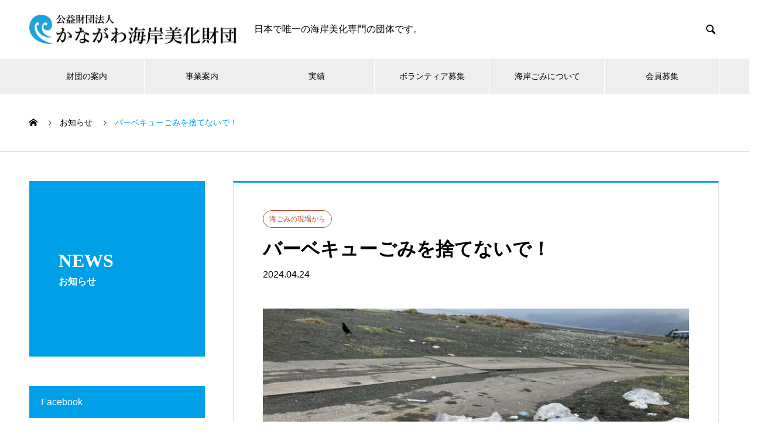

--- FILE ---
content_type: text/html; charset=UTF-8
request_url: https://www.bikazaidan.or.jp/news/20240424-2/
body_size: 17791
content:
<!DOCTYPE html>
<html lang="ja" id="html" prefix="og: https://ogp.me/ns#">
<head>
<meta charset="UTF-8">
  <meta name="viewport" content="width=device-width, initial-scale=1">
  <meta name="description" content="気候が良くなり、海岸ではバーベキューごみが増えました。余った食材だけでなく、一度使用してそのまま捨てた器材なども目立ちます。">
  <title>バーベキューごみを捨てないで！ &#8211; 公益財団法人かながわ海岸美化財団</title>
<meta name='robots' content='max-image-preview:large' />
	<style>img:is([sizes="auto" i], [sizes^="auto," i]) { contain-intrinsic-size: 3000px 1500px }</style>
	  <meta property="og:type" content="article">
  <meta property="og:url" content="https://www.bikazaidan.or.jp/news/20240424-2/">
  <meta property="og:title" content="バーベキューごみを捨てないで！ &#8211; 公益財団法人かながわ海岸美化財団">
  <meta property="og:description" content="気候が良くなり、海岸ではバーベキューごみが増えました。余った食材だけでなく、一度使用してそのまま捨てた器材なども目立ちます。">
  <meta property="og:site_name" content="公益財団法人かながわ海岸美化財団">
  <meta property="og:image" content="https://www.bikazaidan.or.jp/wp/wp-content/uploads/2024/04/439339031_879820270854724_1886541086544331378_n.jpg">
  <meta property="og:image:secure_url" content="https://www.bikazaidan.or.jp/wp/wp-content/uploads/2024/04/439339031_879820270854724_1886541086544331378_n.jpg">
  <meta property="og:image:width" content="1440">
  <meta property="og:image:height" content="1080">
    <meta property="fb:app_id" content="644612259649770">
    <meta name="twitter:card" content="summary">
    <meta name="twitter:site" content="@bikazaidan">
  <meta name="twitter:creator" content="@bikazaidan">
    <meta name="twitter:title" content="バーベキューごみを捨てないで！ &#8211; 公益財団法人かながわ海岸美化財団">
  <meta property="twitter:description" content="気候が良くなり、海岸ではバーベキューごみが増えました。余った食材だけでなく、一度使用してそのまま捨てた器材なども目立ちます。">
  <meta name="twitter:image:src" content="https://www.bikazaidan.or.jp/wp/wp-content/uploads/2024/04/439339031_879820270854724_1886541086544331378_n-740x440.jpg">
  <link rel='dns-prefetch' href='//code.responsivevoice.org' />
<link rel="alternate" type="application/rss+xml" title="公益財団法人かながわ海岸美化財団 &raquo; フィード" href="https://www.bikazaidan.or.jp/feed/" />
<link rel="alternate" type="application/rss+xml" title="公益財団法人かながわ海岸美化財団 &raquo; コメントフィード" href="https://www.bikazaidan.or.jp/comments/feed/" />
<script type="text/javascript">
/* <![CDATA[ */
window._wpemojiSettings = {"baseUrl":"https:\/\/s.w.org\/images\/core\/emoji\/16.0.1\/72x72\/","ext":".png","svgUrl":"https:\/\/s.w.org\/images\/core\/emoji\/16.0.1\/svg\/","svgExt":".svg","source":{"concatemoji":"https:\/\/www.bikazaidan.or.jp\/wp\/wp-includes\/js\/wp-emoji-release.min.js?ver=6.8.3"}};
/*! This file is auto-generated */
!function(s,n){var o,i,e;function c(e){try{var t={supportTests:e,timestamp:(new Date).valueOf()};sessionStorage.setItem(o,JSON.stringify(t))}catch(e){}}function p(e,t,n){e.clearRect(0,0,e.canvas.width,e.canvas.height),e.fillText(t,0,0);var t=new Uint32Array(e.getImageData(0,0,e.canvas.width,e.canvas.height).data),a=(e.clearRect(0,0,e.canvas.width,e.canvas.height),e.fillText(n,0,0),new Uint32Array(e.getImageData(0,0,e.canvas.width,e.canvas.height).data));return t.every(function(e,t){return e===a[t]})}function u(e,t){e.clearRect(0,0,e.canvas.width,e.canvas.height),e.fillText(t,0,0);for(var n=e.getImageData(16,16,1,1),a=0;a<n.data.length;a++)if(0!==n.data[a])return!1;return!0}function f(e,t,n,a){switch(t){case"flag":return n(e,"\ud83c\udff3\ufe0f\u200d\u26a7\ufe0f","\ud83c\udff3\ufe0f\u200b\u26a7\ufe0f")?!1:!n(e,"\ud83c\udde8\ud83c\uddf6","\ud83c\udde8\u200b\ud83c\uddf6")&&!n(e,"\ud83c\udff4\udb40\udc67\udb40\udc62\udb40\udc65\udb40\udc6e\udb40\udc67\udb40\udc7f","\ud83c\udff4\u200b\udb40\udc67\u200b\udb40\udc62\u200b\udb40\udc65\u200b\udb40\udc6e\u200b\udb40\udc67\u200b\udb40\udc7f");case"emoji":return!a(e,"\ud83e\udedf")}return!1}function g(e,t,n,a){var r="undefined"!=typeof WorkerGlobalScope&&self instanceof WorkerGlobalScope?new OffscreenCanvas(300,150):s.createElement("canvas"),o=r.getContext("2d",{willReadFrequently:!0}),i=(o.textBaseline="top",o.font="600 32px Arial",{});return e.forEach(function(e){i[e]=t(o,e,n,a)}),i}function t(e){var t=s.createElement("script");t.src=e,t.defer=!0,s.head.appendChild(t)}"undefined"!=typeof Promise&&(o="wpEmojiSettingsSupports",i=["flag","emoji"],n.supports={everything:!0,everythingExceptFlag:!0},e=new Promise(function(e){s.addEventListener("DOMContentLoaded",e,{once:!0})}),new Promise(function(t){var n=function(){try{var e=JSON.parse(sessionStorage.getItem(o));if("object"==typeof e&&"number"==typeof e.timestamp&&(new Date).valueOf()<e.timestamp+604800&&"object"==typeof e.supportTests)return e.supportTests}catch(e){}return null}();if(!n){if("undefined"!=typeof Worker&&"undefined"!=typeof OffscreenCanvas&&"undefined"!=typeof URL&&URL.createObjectURL&&"undefined"!=typeof Blob)try{var e="postMessage("+g.toString()+"("+[JSON.stringify(i),f.toString(),p.toString(),u.toString()].join(",")+"));",a=new Blob([e],{type:"text/javascript"}),r=new Worker(URL.createObjectURL(a),{name:"wpTestEmojiSupports"});return void(r.onmessage=function(e){c(n=e.data),r.terminate(),t(n)})}catch(e){}c(n=g(i,f,p,u))}t(n)}).then(function(e){for(var t in e)n.supports[t]=e[t],n.supports.everything=n.supports.everything&&n.supports[t],"flag"!==t&&(n.supports.everythingExceptFlag=n.supports.everythingExceptFlag&&n.supports[t]);n.supports.everythingExceptFlag=n.supports.everythingExceptFlag&&!n.supports.flag,n.DOMReady=!1,n.readyCallback=function(){n.DOMReady=!0}}).then(function(){return e}).then(function(){var e;n.supports.everything||(n.readyCallback(),(e=n.source||{}).concatemoji?t(e.concatemoji):e.wpemoji&&e.twemoji&&(t(e.twemoji),t(e.wpemoji)))}))}((window,document),window._wpemojiSettings);
/* ]]> */
</script>
<link rel="preconnect" href="https://fonts.googleapis.com">
<link rel="preconnect" href="https://fonts.gstatic.com" crossorigin>
<link href="https://fonts.googleapis.com/css2?family=Noto+Sans+JP:wght@400;600" rel="stylesheet">
<style id='wp-emoji-styles-inline-css' type='text/css'>

	img.wp-smiley, img.emoji {
		display: inline !important;
		border: none !important;
		box-shadow: none !important;
		height: 1em !important;
		width: 1em !important;
		margin: 0 0.07em !important;
		vertical-align: -0.1em !important;
		background: none !important;
		padding: 0 !important;
	}
</style>
<link rel='stylesheet' id='wp-block-library-css' href='https://www.bikazaidan.or.jp/wp/wp-includes/css/dist/block-library/style.min.css?ver=6.8.3' type='text/css' media='all' />
<style id='classic-theme-styles-inline-css' type='text/css'>
/*! This file is auto-generated */
.wp-block-button__link{color:#fff;background-color:#32373c;border-radius:9999px;box-shadow:none;text-decoration:none;padding:calc(.667em + 2px) calc(1.333em + 2px);font-size:1.125em}.wp-block-file__button{background:#32373c;color:#fff;text-decoration:none}
</style>
<style id='global-styles-inline-css' type='text/css'>
:root{--wp--preset--aspect-ratio--square: 1;--wp--preset--aspect-ratio--4-3: 4/3;--wp--preset--aspect-ratio--3-4: 3/4;--wp--preset--aspect-ratio--3-2: 3/2;--wp--preset--aspect-ratio--2-3: 2/3;--wp--preset--aspect-ratio--16-9: 16/9;--wp--preset--aspect-ratio--9-16: 9/16;--wp--preset--color--black: #000000;--wp--preset--color--cyan-bluish-gray: #abb8c3;--wp--preset--color--white: #ffffff;--wp--preset--color--pale-pink: #f78da7;--wp--preset--color--vivid-red: #cf2e2e;--wp--preset--color--luminous-vivid-orange: #ff6900;--wp--preset--color--luminous-vivid-amber: #fcb900;--wp--preset--color--light-green-cyan: #7bdcb5;--wp--preset--color--vivid-green-cyan: #00d084;--wp--preset--color--pale-cyan-blue: #8ed1fc;--wp--preset--color--vivid-cyan-blue: #0693e3;--wp--preset--color--vivid-purple: #9b51e0;--wp--preset--gradient--vivid-cyan-blue-to-vivid-purple: linear-gradient(135deg,rgba(6,147,227,1) 0%,rgb(155,81,224) 100%);--wp--preset--gradient--light-green-cyan-to-vivid-green-cyan: linear-gradient(135deg,rgb(122,220,180) 0%,rgb(0,208,130) 100%);--wp--preset--gradient--luminous-vivid-amber-to-luminous-vivid-orange: linear-gradient(135deg,rgba(252,185,0,1) 0%,rgba(255,105,0,1) 100%);--wp--preset--gradient--luminous-vivid-orange-to-vivid-red: linear-gradient(135deg,rgba(255,105,0,1) 0%,rgb(207,46,46) 100%);--wp--preset--gradient--very-light-gray-to-cyan-bluish-gray: linear-gradient(135deg,rgb(238,238,238) 0%,rgb(169,184,195) 100%);--wp--preset--gradient--cool-to-warm-spectrum: linear-gradient(135deg,rgb(74,234,220) 0%,rgb(151,120,209) 20%,rgb(207,42,186) 40%,rgb(238,44,130) 60%,rgb(251,105,98) 80%,rgb(254,248,76) 100%);--wp--preset--gradient--blush-light-purple: linear-gradient(135deg,rgb(255,206,236) 0%,rgb(152,150,240) 100%);--wp--preset--gradient--blush-bordeaux: linear-gradient(135deg,rgb(254,205,165) 0%,rgb(254,45,45) 50%,rgb(107,0,62) 100%);--wp--preset--gradient--luminous-dusk: linear-gradient(135deg,rgb(255,203,112) 0%,rgb(199,81,192) 50%,rgb(65,88,208) 100%);--wp--preset--gradient--pale-ocean: linear-gradient(135deg,rgb(255,245,203) 0%,rgb(182,227,212) 50%,rgb(51,167,181) 100%);--wp--preset--gradient--electric-grass: linear-gradient(135deg,rgb(202,248,128) 0%,rgb(113,206,126) 100%);--wp--preset--gradient--midnight: linear-gradient(135deg,rgb(2,3,129) 0%,rgb(40,116,252) 100%);--wp--preset--font-size--small: 13px;--wp--preset--font-size--medium: 20px;--wp--preset--font-size--large: 36px;--wp--preset--font-size--x-large: 42px;--wp--preset--spacing--20: 0.44rem;--wp--preset--spacing--30: 0.67rem;--wp--preset--spacing--40: 1rem;--wp--preset--spacing--50: 1.5rem;--wp--preset--spacing--60: 2.25rem;--wp--preset--spacing--70: 3.38rem;--wp--preset--spacing--80: 5.06rem;--wp--preset--shadow--natural: 6px 6px 9px rgba(0, 0, 0, 0.2);--wp--preset--shadow--deep: 12px 12px 50px rgba(0, 0, 0, 0.4);--wp--preset--shadow--sharp: 6px 6px 0px rgba(0, 0, 0, 0.2);--wp--preset--shadow--outlined: 6px 6px 0px -3px rgba(255, 255, 255, 1), 6px 6px rgba(0, 0, 0, 1);--wp--preset--shadow--crisp: 6px 6px 0px rgba(0, 0, 0, 1);}:where(.is-layout-flex){gap: 0.5em;}:where(.is-layout-grid){gap: 0.5em;}body .is-layout-flex{display: flex;}.is-layout-flex{flex-wrap: wrap;align-items: center;}.is-layout-flex > :is(*, div){margin: 0;}body .is-layout-grid{display: grid;}.is-layout-grid > :is(*, div){margin: 0;}:where(.wp-block-columns.is-layout-flex){gap: 2em;}:where(.wp-block-columns.is-layout-grid){gap: 2em;}:where(.wp-block-post-template.is-layout-flex){gap: 1.25em;}:where(.wp-block-post-template.is-layout-grid){gap: 1.25em;}.has-black-color{color: var(--wp--preset--color--black) !important;}.has-cyan-bluish-gray-color{color: var(--wp--preset--color--cyan-bluish-gray) !important;}.has-white-color{color: var(--wp--preset--color--white) !important;}.has-pale-pink-color{color: var(--wp--preset--color--pale-pink) !important;}.has-vivid-red-color{color: var(--wp--preset--color--vivid-red) !important;}.has-luminous-vivid-orange-color{color: var(--wp--preset--color--luminous-vivid-orange) !important;}.has-luminous-vivid-amber-color{color: var(--wp--preset--color--luminous-vivid-amber) !important;}.has-light-green-cyan-color{color: var(--wp--preset--color--light-green-cyan) !important;}.has-vivid-green-cyan-color{color: var(--wp--preset--color--vivid-green-cyan) !important;}.has-pale-cyan-blue-color{color: var(--wp--preset--color--pale-cyan-blue) !important;}.has-vivid-cyan-blue-color{color: var(--wp--preset--color--vivid-cyan-blue) !important;}.has-vivid-purple-color{color: var(--wp--preset--color--vivid-purple) !important;}.has-black-background-color{background-color: var(--wp--preset--color--black) !important;}.has-cyan-bluish-gray-background-color{background-color: var(--wp--preset--color--cyan-bluish-gray) !important;}.has-white-background-color{background-color: var(--wp--preset--color--white) !important;}.has-pale-pink-background-color{background-color: var(--wp--preset--color--pale-pink) !important;}.has-vivid-red-background-color{background-color: var(--wp--preset--color--vivid-red) !important;}.has-luminous-vivid-orange-background-color{background-color: var(--wp--preset--color--luminous-vivid-orange) !important;}.has-luminous-vivid-amber-background-color{background-color: var(--wp--preset--color--luminous-vivid-amber) !important;}.has-light-green-cyan-background-color{background-color: var(--wp--preset--color--light-green-cyan) !important;}.has-vivid-green-cyan-background-color{background-color: var(--wp--preset--color--vivid-green-cyan) !important;}.has-pale-cyan-blue-background-color{background-color: var(--wp--preset--color--pale-cyan-blue) !important;}.has-vivid-cyan-blue-background-color{background-color: var(--wp--preset--color--vivid-cyan-blue) !important;}.has-vivid-purple-background-color{background-color: var(--wp--preset--color--vivid-purple) !important;}.has-black-border-color{border-color: var(--wp--preset--color--black) !important;}.has-cyan-bluish-gray-border-color{border-color: var(--wp--preset--color--cyan-bluish-gray) !important;}.has-white-border-color{border-color: var(--wp--preset--color--white) !important;}.has-pale-pink-border-color{border-color: var(--wp--preset--color--pale-pink) !important;}.has-vivid-red-border-color{border-color: var(--wp--preset--color--vivid-red) !important;}.has-luminous-vivid-orange-border-color{border-color: var(--wp--preset--color--luminous-vivid-orange) !important;}.has-luminous-vivid-amber-border-color{border-color: var(--wp--preset--color--luminous-vivid-amber) !important;}.has-light-green-cyan-border-color{border-color: var(--wp--preset--color--light-green-cyan) !important;}.has-vivid-green-cyan-border-color{border-color: var(--wp--preset--color--vivid-green-cyan) !important;}.has-pale-cyan-blue-border-color{border-color: var(--wp--preset--color--pale-cyan-blue) !important;}.has-vivid-cyan-blue-border-color{border-color: var(--wp--preset--color--vivid-cyan-blue) !important;}.has-vivid-purple-border-color{border-color: var(--wp--preset--color--vivid-purple) !important;}.has-vivid-cyan-blue-to-vivid-purple-gradient-background{background: var(--wp--preset--gradient--vivid-cyan-blue-to-vivid-purple) !important;}.has-light-green-cyan-to-vivid-green-cyan-gradient-background{background: var(--wp--preset--gradient--light-green-cyan-to-vivid-green-cyan) !important;}.has-luminous-vivid-amber-to-luminous-vivid-orange-gradient-background{background: var(--wp--preset--gradient--luminous-vivid-amber-to-luminous-vivid-orange) !important;}.has-luminous-vivid-orange-to-vivid-red-gradient-background{background: var(--wp--preset--gradient--luminous-vivid-orange-to-vivid-red) !important;}.has-very-light-gray-to-cyan-bluish-gray-gradient-background{background: var(--wp--preset--gradient--very-light-gray-to-cyan-bluish-gray) !important;}.has-cool-to-warm-spectrum-gradient-background{background: var(--wp--preset--gradient--cool-to-warm-spectrum) !important;}.has-blush-light-purple-gradient-background{background: var(--wp--preset--gradient--blush-light-purple) !important;}.has-blush-bordeaux-gradient-background{background: var(--wp--preset--gradient--blush-bordeaux) !important;}.has-luminous-dusk-gradient-background{background: var(--wp--preset--gradient--luminous-dusk) !important;}.has-pale-ocean-gradient-background{background: var(--wp--preset--gradient--pale-ocean) !important;}.has-electric-grass-gradient-background{background: var(--wp--preset--gradient--electric-grass) !important;}.has-midnight-gradient-background{background: var(--wp--preset--gradient--midnight) !important;}.has-small-font-size{font-size: var(--wp--preset--font-size--small) !important;}.has-medium-font-size{font-size: var(--wp--preset--font-size--medium) !important;}.has-large-font-size{font-size: var(--wp--preset--font-size--large) !important;}.has-x-large-font-size{font-size: var(--wp--preset--font-size--x-large) !important;}
:where(.wp-block-post-template.is-layout-flex){gap: 1.25em;}:where(.wp-block-post-template.is-layout-grid){gap: 1.25em;}
:where(.wp-block-columns.is-layout-flex){gap: 2em;}:where(.wp-block-columns.is-layout-grid){gap: 2em;}
:root :where(.wp-block-pullquote){font-size: 1.5em;line-height: 1.6;}
</style>
<link rel='stylesheet' id='contact-form-7-css' href='https://www.bikazaidan.or.jp/wp/wp-content/plugins/contact-form-7/includes/css/styles.css?ver=6.1.3' type='text/css' media='all' />
<link rel='stylesheet' id='rv-style-css' href='https://www.bikazaidan.or.jp/wp/wp-content/plugins/responsivevoice-text-to-speech/includes/css/responsivevoice.css?ver=6.8.3' type='text/css' media='all' />
<link rel='stylesheet' id='arve-css' href='https://www.bikazaidan.or.jp/wp/wp-content/plugins/advanced-responsive-video-embedder/build/main.css?ver=10.7.1' type='text/css' media='all' />
<link rel='stylesheet' id='nano-style-css' href='https://www.bikazaidan.or.jp/wp/wp-content/themes/nano_tcd065/style.css?ver=1.21' type='text/css' media='all' />
<link rel='stylesheet' id='design-plus-css' href='https://www.bikazaidan.or.jp/wp/wp-content/themes/nano_tcd065/assets/css/design-plus.css?ver=1.21' type='text/css' media='all' />
<style>:root {
  --tcd-font-type1: Arial,"Hiragino Sans","Yu Gothic Medium","Meiryo",sans-serif;
  --tcd-font-type2: "Times New Roman",Times,"Yu Mincho","游明朝","游明朝体","Hiragino Mincho Pro",serif;
  --tcd-font-type3: Palatino,"Yu Kyokasho","游教科書体","UD デジタル 教科書体 N","游明朝","游明朝体","Hiragino Mincho Pro","Meiryo",serif;
  --tcd-font-type-logo: "Noto Sans JP",sans-serif;
}</style>
<script type="text/javascript" src="https://code.responsivevoice.org/responsivevoice.js" id="responsive-voice-js"></script>
<script type="text/javascript" src="https://www.bikazaidan.or.jp/wp/wp-includes/js/jquery/jquery.min.js?ver=3.7.1" id="jquery-core-js"></script>
<script type="text/javascript" src="https://www.bikazaidan.or.jp/wp/wp-includes/js/jquery/jquery-migrate.min.js?ver=3.4.1" id="jquery-migrate-js"></script>
<link rel="https://api.w.org/" href="https://www.bikazaidan.or.jp/wp-json/" /><link rel="alternate" title="JSON" type="application/json" href="https://www.bikazaidan.or.jp/wp-json/wp/v2/news/7514" /><link rel="canonical" href="https://www.bikazaidan.or.jp/news/20240424-2/" />
<link rel='shortlink' href='https://www.bikazaidan.or.jp/?p=7514' />
<link rel="alternate" title="oEmbed (JSON)" type="application/json+oembed" href="https://www.bikazaidan.or.jp/wp-json/oembed/1.0/embed?url=https%3A%2F%2Fwww.bikazaidan.or.jp%2Fnews%2F20240424-2%2F" />
<link rel="alternate" title="oEmbed (XML)" type="text/xml+oembed" href="https://www.bikazaidan.or.jp/wp-json/oembed/1.0/embed?url=https%3A%2F%2Fwww.bikazaidan.or.jp%2Fnews%2F20240424-2%2F&#038;format=xml" />
<!-- Analytics by WP Statistics - https://wp-statistics.com -->
<link rel="shortcut icon" href="https://www.bikazaidan.or.jp/wp/wp-content/uploads/2020/06/fav.jpg">
<style>
.c-comment__form-submit:hover,.p-cb__item-btn a,.c-pw__btn,.p-readmore__btn:hover,.p-page-links a:hover span,.p-page-links > span,.p-pager a:hover,.p-pager span,.p-pagetop:focus,.p-pagetop:hover,.p-widget__title{background: #00a0e9}.p-breadcrumb__item{color: #00a0e9}.widget_nav_menu a:hover,.p-article02 a:hover .p-article02__title{color: #00a0e9}.p-entry__body a,.custom-html-widget a{color: #00a0e9}body{font-family: var(--tcd-font-type1)}.c-logo,.p-page-header__title,.p-banner__title,.p-cover__title,.p-archive-header__title,.p-article05__title,.p-article09__title,.p-cb__item-title,.p-article11__title,.p-article12__title,.p-index-content01__title,.p-header-content__title,.p-megamenu01__item-list > li > a,.p-article13__title,.p-megamenu02__title,.p-cover__header-title{font-family: var(--tcd-font-type2)}.c-font-type--logo{font-family: var(--tcd-font-type-logo);font-weight: bold}.p-hover-effect--type1:hover img{-webkit-transform: scale(1.2);transform: scale(1.2)}.p-blog__title{color: #000000;font-size: 28px}.p-cat--26{color: #b728ab;border: 1px solid #b728ab}.p-cat--55{color: #18993a;border: 1px solid #18993a}.p-cat--31{color: #000000;border: 1px solid #000000}.p-cat--2{color: #000000;border: 1px solid #000000}.p-cat--8{color: #1e73be;border: 1px solid #1e73be}.p-cat--32{color: #000000;border: 1px solid #000000}.p-cat--27{color: #23ddc5;border: 1px solid #23ddc5}.p-cat--5{color: #000000;border: 1px solid #000000}.p-cat--33{color: #000000;border: 1px solid #000000}.p-cat--34{color: #000000;border: 1px solid #000000}.p-cat--11{color: #dd3333;border: 1px solid #dd3333}.p-cat--35{color: #000000;border: 1px solid #000000}.p-cat--29{color: #e271b5;border: 1px solid #e271b5}.p-cat--36{color: #000000;border: 1px solid #000000}.p-cat--30{color: #2a6b5c;border: 1px solid #2a6b5c}.p-cat--1{color: #dd9933;border: 1px solid #dd9933}.p-cat--37{color: #000000;border: 1px solid #000000}.p-cat--28{color: #162789;border: 1px solid #162789}.p-cat--38{color: #000000;border: 1px solid #000000}.p-cat--39{color: #000000;border: 1px solid #000000}.p-cat--40{color: #000000;border: 1px solid #000000}.p-cat--41{color: #000000;border: 1px solid #000000}.p-cat--42{color: #000000;border: 1px solid #000000}.p-cat--43{color: #000000;border: 1px solid #000000}.p-cat--53{color: #1e73be;border: 1px solid #1e73be}.p-cat--54{color: #bc482b;border: 1px solid #bc482b}.p-cat--56{color: #81d742;border: 1px solid #81d742}.p-article04:hover a .p-article04__title{color: #00a0e9}.p-article06__content{border-left: 4px solid #00a0e9}.p-article06__title a:hover{color: #00a0e9}.p-article06__cat:hover{background: #00a0e9}.l-header{background: #ffffff}.l-header--fixed.is-active{background: #ffffff}.l-header__desc{color: #000000;font-size: 16px}.l-header__nav{background: #eeeeee}.p-global-nav > li > a,.p-menu-btn{color: #000000}.p-global-nav > li > a:hover,.p-global-nav > .current-menu-item > a,.p-global-nav > .current-menu-ancestor > a,.p-global-nav > .current-menu-parent > a{background: #00a0e9;color: #ffffff}.p-global-nav .sub-menu a{background: #00a0e9;color: #ffffff}.p-global-nav .sub-menu a:hover{background: #fdd000;color: #ffffff}.p-global-nav .menu-item-has-children > a > .p-global-nav__toggle::before{border-color: #000000}.p-megamenu02::before{background: #00a0e9}.p-megamenu02__list a:hover .p-article13__title{color: #00a0e9}.p-footer-banners{background: #f4f4f4}.p-info{background: #ffffff;color: #000000}.p-info__logo{font-size: 40px}.p-info__desc{color: #000000;font-size: 16px}.p-footer-widgets{background: #ffffff;color: #000000}.p-footer-widget__title{color: #00a0e9}.p-footer-nav{background: #ffffff;color: #000000}.p-footer-nav a{color: #000000}.p-footer-nav a:hover{color: #000000}.p-copyright{background: #00a0e9}.p-blog__title,.p-entry,.p-headline,.p-cat-list__title{border-top: 3px solid #00a0e9}.p-works-entry__header{border-bottom: 3px solid #00a0e9}.p-article01 a:hover .p-article01__title,.p-article03 a:hover .p-article03__title,.p-article05__link,.p-article08__title a:hover,.p-article09__link,.p-article07 a:hover .p-article07__title,.p-article10 a:hover .p-article10__title{color: #00a0e9}.p-page-header,.p-list__item a::before,.p-cover__header,.p-works-entry__cat:hover,.p-service-cat-header{background: #00a0e9}.p-page-header__title,.p-cover__header-title{color: #ffffff;font-size: 32px}.p-page-header__sub,.p-cover__header-sub{color: #ffffff;font-size: 16px}.p-entry__title{font-size: 32px}.p-entry__body{font-size: 16px}@media screen and (max-width: 767px) {.p-blog__title{font-size: 24px}.p-list .is-current > a{color: #00a0e9}.p-entry__title{font-size: 20px}.p-entry__body{font-size: 14px}}@media screen and (max-width: 1199px) {.p-global-nav > li > a,.p-global-nav > li > a:hover,.p-accordion-nav li > a,.p-accordion-nav li > a:hover{background: #ffffff;color: #000000}}@media screen and (max-width: 991px) {.p-page-header__title,.p-cover__header-title{font-size: 22px}.p-page-header__sub,.p-cover__header-sub{font-size: 14px}}.c-load--type1 { border: 3px solid rgba(0, 160, 233, 0.2); border-top-color: #00a0e9; }
.youtube {
 position: relative;
 width: 100%;
 padding-top: 56.25%;
 }

.youtube iframe{
 position: absolute;
 top: 0;
 right: 0;
 width: 100% !important;
 height: 100% !important;
 }
</style>
<style>.simplemap img{max-width:none !important;padding:0 !important;margin:0 !important;}.staticmap,.staticmap img{max-width:100% !important;height:auto !important;}.simplemap .simplemap-content{display:none;}</style>
<script>var google_map_api_key = "AIzaSyDaWQQNVW81NOo06xEQXJml37V33rto8wk";</script><noscript><style>.lazyload[data-src]{display:none !important;}</style></noscript><style>.lazyload{background-image:none !important;}.lazyload:before{background-image:none !important;}</style><style type="text/css">.broken_link, a.broken_link {
	text-decoration: line-through;
}</style><!-- 高速化キーリクエストのプリロード -->
<link rel="preload" as="font" type="font/woff" href="https://www.bikazaidan.or.jp/wp/wp-content/themes/nano_tcd065/assets/fonts/design_plus.woff?v=1.0
" crossorigin>
</head>
<body class="wp-singular news-template-default single single-news postid-7514 wp-embed-responsive wp-theme-nano_tcd065">

  
<div id="site_loader_overlay">
  <div id="site_loader_animation" class="c-load--type1">
      </div>
</div>

  <header id="js-header" class="l-header">
    <div class="l-header__inner l-inner">

      <div class="l-header__logo c-logo">
    <a href="https://www.bikazaidan.or.jp/">
      <img src="[data-uri]" alt="公益財団法人かながわ海岸美化財団" width="354" height="50.5" data-src="https://www.bikazaidan.or.jp/wp/wp-content/uploads/2020/06/logo_header.jpg" decoding="async" class="lazyload" data-eio-rwidth="708" data-eio-rheight="101"><noscript><img src="https://www.bikazaidan.or.jp/wp/wp-content/uploads/2020/06/logo_header.jpg" alt="公益財団法人かながわ海岸美化財団" width="354" height="50.5" data-eio="l"></noscript>
      </a>
  </div>

      <p class="l-header__desc">日本で唯一の海岸美化専門の団体です。</p>

            <form id="js-header__form" role="search" method="get" class="l-header__form" action="https://www.bikazaidan.or.jp/" _lpchecked="1">
		    <input id="js-header__form-input" class="l-header__form-input with_lang_btn" type="text" value="" name="s" tabindex="-1">
        <button id="js-header__form-close" class="l-header__form-close p-close-btn" aria-hidden="true" type="button">閉じる</button>
      </form>
      <button id="js-header__search" class="l-header__search with_lang_btn" aria-hidden="true">&#xe915;</button>
      
   
    </div>
    <button id="js-menu-btn" class="p-menu-btn c-menu-btn"></button>
    <nav id="js-header__nav" class="l-header__nav">
      <ul id="js-global-nav" class="p-global-nav l-inner"><li id="menu-item-22" class="menu-item menu-item-type-custom menu-item-object-custom menu-item-has-children menu-item-22"><a href="https://www.bikazaidan.or.jp/company/">財団の案内<span class="p-global-nav__toggle"></span></a>
<ul class="sub-menu">
	<li id="menu-item-60" class="menu-item menu-item-type-custom menu-item-object-custom menu-item-has-children menu-item-60"><a href="https://www.bikazaidan.or.jp/company/outline/">財団の概要<span class="p-global-nav__toggle"></span></a>
	<ul class="sub-menu">
		<li id="menu-item-2477" class="menu-item menu-item-type-custom menu-item-object-custom menu-item-2477"><a target="_blank" href="https://www.bikazaidan.or.jp/wp/wp-content/uploads/2025/07/20250401riji.pdf">役員名簿【PDF】<span class="p-global-nav__toggle"></span></a></li>
		<li id="menu-item-2478" class="menu-item menu-item-type-custom menu-item-object-custom menu-item-2478"><a target="_blank" href="https://www.bikazaidan.or.jp/wp/wp-content/uploads/2020/04/20250401hyougi2.pdf">評議員名簿【PDF】<span class="p-global-nav__toggle"></span></a></li>
		<li id="menu-item-2479" class="menu-item menu-item-type-custom menu-item-object-custom menu-item-2479"><a target="_blank" href="https://www.bikazaidan.or.jp/wp/wp-content/uploads/2020/04/teikan.pdf">定款【PDF】<span class="p-global-nav__toggle"></span></a></li>
	</ul>
</li>
	<li id="menu-item-97" class="menu-item menu-item-type-custom menu-item-object-custom menu-item-has-children menu-item-97"><a href="https://www.bikazaidan.or.jp/company/point/">財団のポイント<span class="p-global-nav__toggle"></span></a>
	<ul class="sub-menu">
		<li id="menu-item-1381" class="menu-item menu-item-type-custom menu-item-object-custom menu-item-1381"><a href="https://www.bikazaidan.or.jp/company/point#point1">行政間の連携と一体的な清掃<span class="p-global-nav__toggle"></span></a></li>
		<li id="menu-item-1382" class="menu-item menu-item-type-custom menu-item-object-custom menu-item-1382"><a href="https://www.bikazaidan.or.jp/company/point#point2">150キロの海岸のごみの状況を毎週更新、清掃へ反映<span class="p-global-nav__toggle"></span></a></li>
		<li id="menu-item-1384" class="menu-item menu-item-type-custom menu-item-object-custom menu-item-1384"><a href="https://www.bikazaidan.or.jp/company/point#point3">ボランティア清掃支援の仕組みが確立<span class="p-global-nav__toggle"></span></a></li>
		<li id="menu-item-1385" class="menu-item menu-item-type-custom menu-item-object-custom menu-item-1385"><a href="https://www.bikazaidan.or.jp/company/point#point4">美化財団とボランティアの清掃が連動<span class="p-global-nav__toggle"></span></a></li>
		<li id="menu-item-6728" class="menu-item menu-item-type-custom menu-item-object-custom menu-item-6728"><a href="https://www.bikazaidan.or.jp/company/point/#point5">専用重機ビーチクリーナーの活用<span class="p-global-nav__toggle"></span></a></li>
	</ul>
</li>
	<li id="menu-item-61" class="menu-item menu-item-type-custom menu-item-object-custom menu-item-61"><a href="https://www.bikazaidan.or.jp/company/financeactivity/">財務・活動報告<span class="p-global-nav__toggle"></span></a></li>
	<li id="menu-item-1380" class="menu-item menu-item-type-custom menu-item-object-custom menu-item-has-children menu-item-1380"><a href="https://www.bikazaidan.or.jp/company/history/">沿革<span class="p-global-nav__toggle"></span></a>
	<ul class="sub-menu">
		<li id="menu-item-1395" class="menu-item menu-item-type-custom menu-item-object-custom menu-item-1395"><a href="https://www.bikazaidan.or.jp/company/history#history1">財団設立前の状況<span class="p-global-nav__toggle"></span></a></li>
		<li id="menu-item-1396" class="menu-item menu-item-type-custom menu-item-object-custom menu-item-1396"><a href="https://www.bikazaidan.or.jp/company/history#history2">沿革<span class="p-global-nav__toggle"></span></a></li>
	</ul>
</li>
	<li id="menu-item-62" class="menu-item menu-item-type-custom menu-item-object-custom menu-item-has-children menu-item-62"><a href="https://www.bikazaidan.or.jp/company/publication/">出版物<span class="p-global-nav__toggle"></span></a>
	<ul class="sub-menu">
		<li id="menu-item-1390" class="menu-item menu-item-type-custom menu-item-object-custom menu-item-1390"><a href="https://www.bikazaidan.or.jp/company/publication#pub1">財団パンフレット<span class="p-global-nav__toggle"></span></a></li>
		<li id="menu-item-1391" class="menu-item menu-item-type-custom menu-item-object-custom menu-item-1391"><a href="https://www.bikazaidan.or.jp/company/publication#pub2">機関誌 Sclean（スクリーン）<span class="p-global-nav__toggle"></span></a></li>
		<li id="menu-item-1392" class="menu-item menu-item-type-custom menu-item-object-custom menu-item-1392"><a href="https://www.bikazaidan.or.jp/company/publication#pub3">WEB情報誌 SEA COAST（シーコースト）<span class="p-global-nav__toggle"></span></a></li>
		<li id="menu-item-1393" class="menu-item menu-item-type-custom menu-item-object-custom menu-item-1393"><a href="https://www.bikazaidan.or.jp/company/publication#pub4">なぎさのごみハンドブック<span class="p-global-nav__toggle"></span></a></li>
		<li id="menu-item-1394" class="menu-item menu-item-type-custom menu-item-object-custom menu-item-1394"><a href="https://www.bikazaidan.or.jp/company/publication#calendar">2024年 海のカレンダー 『by the sea』<span class="p-global-nav__toggle"></span></a></li>
		<li id="menu-item-2481" class="menu-item menu-item-type-custom menu-item-object-custom menu-item-2481"><a href="https://www.bikazaidan.or.jp/company/publication#kinenshi">20周年記念誌<span class="p-global-nav__toggle"></span></a></li>
	</ul>
</li>
	<li id="menu-item-1955" class="menu-item menu-item-type-post_type menu-item-object-page menu-item-1955"><a href="https://www.bikazaidan.or.jp/kouen/">後援名義使用申請について<span class="p-global-nav__toggle"></span></a></li>
	<li id="menu-item-63" class="menu-item menu-item-type-custom menu-item-object-custom menu-item-63"><a href="https://www.bikazaidan.or.jp/company/outline/#access">アクセス・連絡先<span class="p-global-nav__toggle"></span></a></li>
</ul>
</li>
<li id="menu-item-29" class="menu-item menu-item-type-custom menu-item-object-custom menu-item-has-children menu-item-29"><a href="https://www.bikazaidan.or.jp/service/">事業案内<span class="p-global-nav__toggle"></span></a>
<ul class="sub-menu">
	<li id="menu-item-30" class="menu-item menu-item-type-custom menu-item-object-custom menu-item-has-children menu-item-30"><a href="https://www.bikazaidan.or.jp/service_category/service-category1/">海岸清掃事業<span class="p-global-nav__toggle"></span></a>
	<ul class="sub-menu">
		<li id="menu-item-1467" class="menu-item menu-item-type-custom menu-item-object-custom menu-item-1467"><a href="https://www.bikazaidan.or.jp/service/beachclean/">海岸清掃事業 概要<span class="p-global-nav__toggle"></span></a></li>
		<li id="menu-item-1469" class="menu-item menu-item-type-custom menu-item-object-custom menu-item-1469"><a href="https://www.bikazaidan.or.jp/service/patrol/">海岸パトロール<span class="p-global-nav__toggle"></span></a></li>
		<li id="menu-item-3115" class="menu-item menu-item-type-custom menu-item-object-custom menu-item-3115"><a href="https://www.bikazaidan.or.jp/news/3in1/">三つを一つに<span class="p-global-nav__toggle"></span></a></li>
		<li id="menu-item-1470" class="menu-item menu-item-type-custom menu-item-object-custom menu-item-1470"><a href="https://www.bikazaidan.or.jp/service/bc/">ビーチクリーナー<span class="p-global-nav__toggle"></span></a></li>
		<li id="menu-item-1500" class="menu-item menu-item-type-custom menu-item-object-custom menu-item-1500"><a href="https://www.bikazaidan.or.jp/service/machine/">海岸清掃で使用する機械・道具<span class="p-global-nav__toggle"></span></a></li>
		<li id="menu-item-2301" class="menu-item menu-item-type-custom menu-item-object-custom menu-item-2301"><a href="https://www.bikazaidan.or.jp/service/202gyousha/">2024年度海岸清掃委託業者一覧<span class="p-global-nav__toggle"></span></a></li>
		<li id="menu-item-9005" class="menu-item menu-item-type-custom menu-item-object-custom menu-item-9005"><a href="https://www.bikazaidan.or.jp/service/bc2024/">海岸清掃事業 2024年度トピックス<span class="p-global-nav__toggle"></span></a></li>
		<li id="menu-item-8983" class="menu-item menu-item-type-custom menu-item-object-custom menu-item-8983"><a href="https://www.bikazaidan.or.jp/service/bc2023/">海岸清掃事業 2023年度トピックス<span class="p-global-nav__toggle"></span></a></li>
		<li id="menu-item-6695" class="menu-item menu-item-type-custom menu-item-object-custom menu-item-6695"><a href="https://www.bikazaidan.or.jp/service/bc2022/">海岸清掃事業 2022年度トピックス<span class="p-global-nav__toggle"></span></a></li>
		<li id="menu-item-5156" class="menu-item menu-item-type-custom menu-item-object-custom menu-item-5156"><a href="https://www.bikazaidan.or.jp/service/bc2021/">海岸清掃事業 2021年度トピックス<span class="p-global-nav__toggle"></span></a></li>
		<li id="menu-item-3544" class="menu-item menu-item-type-custom menu-item-object-custom menu-item-3544"><a href="https://www.bikazaidan.or.jp/service/bc2020/">海岸清掃事業 2020年度トピックス<span class="p-global-nav__toggle"></span></a></li>
		<li id="menu-item-2298" class="menu-item menu-item-type-custom menu-item-object-custom menu-item-2298"><a href="https://www.bikazaidan.or.jp/service/bc2019/">海岸清掃事業 2019年度トピックス<span class="p-global-nav__toggle"></span></a></li>
		<li id="menu-item-1468" class="menu-item menu-item-type-custom menu-item-object-custom menu-item-1468"><a href="https://www.bikazaidan.or.jp/service/2018bc/">海岸清掃事業 2018年度トピックス<span class="p-global-nav__toggle"></span></a></li>
	</ul>
</li>
	<li id="menu-item-31" class="menu-item menu-item-type-custom menu-item-object-custom menu-item-has-children menu-item-31"><a href="https://www.bikazaidan.or.jp/service_category/service-category2/">美化啓発事業<span class="p-global-nav__toggle"></span></a>
	<ul class="sub-menu">
		<li id="menu-item-1515" class="menu-item menu-item-type-custom menu-item-object-custom menu-item-1515"><a href="https://www.bikazaidan.or.jp/service/keihatsu/">美化啓発事業 概要<span class="p-global-nav__toggle"></span></a></li>
		<li id="menu-item-1517" class="menu-item menu-item-type-custom menu-item-object-custom menu-item-1517"><a href="https://www.bikazaidan.or.jp/service/caravan/">学校キャラバン<span class="p-global-nav__toggle"></span></a></li>
		<li id="menu-item-1518" class="menu-item menu-item-type-custom menu-item-object-custom menu-item-1518"><a href="https://www.bikazaidan.or.jp/service/kigyou/">企業研修等の受入れ<span class="p-global-nav__toggle"></span></a></li>
		<li id="menu-item-1519" class="menu-item menu-item-type-custom menu-item-object-custom menu-item-1519"><a href="https://www.bikazaidan.or.jp/service/bcuk/">ビーチクリーンアップかながわ<span class="p-global-nav__toggle"></span></a></li>
		<li id="menu-item-1520" class="menu-item menu-item-type-custom menu-item-object-custom menu-item-1520"><a href="https://www.bikazaidan.or.jp/service/ibcu/">国際海岸クリーンアップ<span class="p-global-nav__toggle"></span></a></li>
		<li id="menu-item-1522" class="menu-item menu-item-type-custom menu-item-object-custom menu-item-1522"><a href="https://www.bikazaidan.or.jp/service/workshop/">ワークショップの開催<span class="p-global-nav__toggle"></span></a></li>
		<li id="menu-item-1523" class="menu-item menu-item-type-custom menu-item-object-custom menu-item-1523"><a href="https://www.bikazaidan.or.jp/service/panel/">パネル展示<span class="p-global-nav__toggle"></span></a></li>
		<li id="menu-item-2309" class="menu-item menu-item-type-custom menu-item-object-custom menu-item-2309"><a href="https://www.bikazaidan.or.jp/service/kouen/">講演等の実施<span class="p-global-nav__toggle"></span></a></li>
		<li id="menu-item-1737" class="menu-item menu-item-type-custom menu-item-object-custom menu-item-1737"><a href="https://www.bikazaidan.or.jp/service/cottonbag/">オリジナルコットンエコバッグ<span class="p-global-nav__toggle"></span></a></li>
		<li id="menu-item-9007" class="menu-item menu-item-type-custom menu-item-object-custom menu-item-9007"><a href="https://www.bikazaidan.or.jp/service/keihatsu2024/">美化啓発事業 2024年度トピックス<span class="p-global-nav__toggle"></span></a></li>
		<li id="menu-item-8987" class="menu-item menu-item-type-custom menu-item-object-custom menu-item-8987"><a href="https://www.bikazaidan.or.jp/service/keihatsu2023/">美化啓発事業 2023年度トピックス<span class="p-global-nav__toggle"></span></a></li>
		<li id="menu-item-6696" class="menu-item menu-item-type-custom menu-item-object-custom menu-item-6696"><a href="https://www.bikazaidan.or.jp/service/keihatsu2022/">美化啓発事業 2022年度トピックス<span class="p-global-nav__toggle"></span></a></li>
		<li id="menu-item-5157" class="menu-item menu-item-type-custom menu-item-object-custom menu-item-5157"><a href="https://www.bikazaidan.or.jp/service/2021keihatsu/">美化啓発事業 2021年度トピックス<span class="p-global-nav__toggle"></span></a></li>
		<li id="menu-item-3545" class="menu-item menu-item-type-custom menu-item-object-custom menu-item-3545"><a href="https://www.bikazaidan.or.jp/service/keihatsu2020/">美化啓発事業 2020年度トピックス<span class="p-global-nav__toggle"></span></a></li>
		<li id="menu-item-2310" class="menu-item menu-item-type-custom menu-item-object-custom menu-item-2310"><a href="https://www.bikazaidan.or.jp/service/keihatsu2019/">美化啓発事業 2019年度トピックス<span class="p-global-nav__toggle"></span></a></li>
		<li id="menu-item-1516" class="menu-item menu-item-type-custom menu-item-object-custom menu-item-1516"><a href="https://www.bikazaidan.or.jp/service/2018keihatsu/">美化啓発事業 2018年度トピックス<span class="p-global-nav__toggle"></span></a></li>
	</ul>
</li>
	<li id="menu-item-32" class="menu-item menu-item-type-custom menu-item-object-custom menu-item-has-children menu-item-32"><a href="http://www.bikazaidan.or.jp/service_category/service-category3/">美化団体支援事業<span class="p-global-nav__toggle"></span></a>
	<ul class="sub-menu">
		<li id="menu-item-1987" class="menu-item menu-item-type-custom menu-item-object-custom menu-item-1987"><a href="http://www.bikazaidan.or.jp/service/dantaishien/">美化団体支援事業 概要<span class="p-global-nav__toggle"></span></a></li>
		<li id="menu-item-2032" class="menu-item menu-item-type-custom menu-item-object-custom menu-item-2032"><a href="http://www.bikazaidan.or.jp/service/volunteer/">清掃ボランティア募集<span class="p-global-nav__toggle"></span></a></li>
		<li id="menu-item-3053" class="menu-item menu-item-type-custom menu-item-object-custom menu-item-3053"><a href="https://www.bikazaidan.or.jp/service/2025hybridmeeting/">2025ハイブリッド交流会（海ごみセミナー）<span class="p-global-nav__toggle"></span></a></li>
		<li id="menu-item-2031" class="menu-item menu-item-type-custom menu-item-object-custom menu-item-2031"><a href="http://www.bikazaidan.or.jp/service/kouryuukai/">海岸美化団体等交流会<span class="p-global-nav__toggle"></span></a></li>
		<li id="menu-item-9009" class="menu-item menu-item-type-custom menu-item-object-custom menu-item-9009"><a href="https://www.bikazaidan.or.jp/service/dantai2024/">美化団体支援事業 2024年度トピックス<span class="p-global-nav__toggle"></span></a></li>
		<li id="menu-item-8995" class="menu-item menu-item-type-custom menu-item-object-custom menu-item-8995"><a href="https://www.bikazaidan.or.jp/service/dantai2023/">美化団体支援事業 2023年度トピックス<span class="p-global-nav__toggle"></span></a></li>
		<li id="menu-item-6697" class="menu-item menu-item-type-custom menu-item-object-custom menu-item-6697"><a href="https://www.bikazaidan.or.jp/service/dantai2022/">美化団体支援事業 2022年度トピックス<span class="p-global-nav__toggle"></span></a></li>
		<li id="menu-item-5158" class="menu-item menu-item-type-custom menu-item-object-custom menu-item-5158"><a href="https://www.bikazaidan.or.jp/service/dantaishien2021/">美化団体支援事業 2021年度トピックス<span class="p-global-nav__toggle"></span></a></li>
		<li id="menu-item-3546" class="menu-item menu-item-type-custom menu-item-object-custom menu-item-3546"><a href="https://www.bikazaidan.or.jp/service/dantaishien2020/">美化団体支援事業 2020年度トピックス<span class="p-global-nav__toggle"></span></a></li>
		<li id="menu-item-2325" class="menu-item menu-item-type-custom menu-item-object-custom menu-item-2325"><a href="http://www.bikazaidan.or.jp/service/dantaisien2019/">美化団体支援事業 2019年度トピックス<span class="p-global-nav__toggle"></span></a></li>
		<li id="menu-item-2033" class="menu-item menu-item-type-custom menu-item-object-custom menu-item-2033"><a href="http://www.bikazaidan.or.jp/service/3/">美化団体支援事業 2018年度トピックス<span class="p-global-nav__toggle"></span></a></li>
	</ul>
</li>
	<li id="menu-item-33" class="menu-item menu-item-type-custom menu-item-object-custom menu-item-has-children menu-item-33"><a href="http://www.bikazaidan.or.jp/service_category/service-category4/">調査研究事業<span class="p-global-nav__toggle"></span></a>
	<ul class="sub-menu">
		<li id="menu-item-2123" class="menu-item menu-item-type-custom menu-item-object-custom menu-item-2123"><a href="http://www.bikazaidan.or.jp/service/chousa1/">海岸ごみ実態調査<span class="p-global-nav__toggle"></span></a></li>
		<li id="menu-item-2149" class="menu-item menu-item-type-custom menu-item-object-custom menu-item-2149"><a href="http://www.bikazaidan.or.jp/service/chousa8/">ビーチクリーナー開発調査<span class="p-global-nav__toggle"></span></a></li>
		<li id="menu-item-2150" class="menu-item menu-item-type-custom menu-item-object-custom menu-item-2150"><a href="http://www.bikazaidan.or.jp/service/chousa5/">海岸における漂着海藻の処理に関する調査<span class="p-global-nav__toggle"></span></a></li>
		<li id="menu-item-2151" class="menu-item menu-item-type-custom menu-item-object-custom menu-item-2151"><a href="http://www.bikazaidan.or.jp/service/chousa7/">海藻処理について(海藻問題検討会のまとめ)<span class="p-global-nav__toggle"></span></a></li>
		<li id="menu-item-2152" class="menu-item menu-item-type-custom menu-item-object-custom menu-item-2152"><a href="http://www.bikazaidan.or.jp/kaigangomi/suii/">海岸ごみ処理量の推移<span class="p-global-nav__toggle"></span></a></li>
	</ul>
</li>
</ul>
</li>
<li id="menu-item-2497" class="menu-item menu-item-type-custom menu-item-object-custom menu-item-has-children menu-item-2497"><a href="https://www.bikazaidan.or.jp/jisseki/">実績<span class="p-global-nav__toggle"></span></a>
<ul class="sub-menu">
	<li id="menu-item-9013" class="menu-item menu-item-type-custom menu-item-object-custom menu-item-has-children menu-item-9013"><a href="https://www.bikazaidan.or.jp/jisseki/#jisseki2024">2024年度<span class="p-global-nav__toggle"></span></a>
	<ul class="sub-menu">
		<li id="menu-item-9014" class="menu-item menu-item-type-custom menu-item-object-custom menu-item-9014"><a href="https://www.bikazaidan.or.jp/service/bc2024/">2024 海岸清掃事業<span class="p-global-nav__toggle"></span></a></li>
		<li id="menu-item-9015" class="menu-item menu-item-type-custom menu-item-object-custom menu-item-9015"><a href="https://www.bikazaidan.or.jp/service/keihatsu2024/">2024 美化啓発事業<span class="p-global-nav__toggle"></span></a></li>
		<li id="menu-item-9016" class="menu-item menu-item-type-custom menu-item-object-custom menu-item-9016"><a href="https://www.bikazaidan.or.jp/service/dantai2024/">2024 美化団体支援事業<span class="p-global-nav__toggle"></span></a></li>
		<li id="menu-item-9017" class="menu-item menu-item-type-custom menu-item-object-custom menu-item-9017"><a href="https://www.bikazaidan.or.jp/kaigangomi/2024gomi/">2024 市町別海岸ごみ処理量<span class="p-global-nav__toggle"></span></a></li>
	</ul>
</li>
	<li id="menu-item-8999" class="menu-item menu-item-type-custom menu-item-object-custom menu-item-has-children menu-item-8999"><a href="https://www.bikazaidan.or.jp/jisseki/#jisseki2023">2023年度<span class="p-global-nav__toggle"></span></a>
	<ul class="sub-menu">
		<li id="menu-item-9000" class="menu-item menu-item-type-custom menu-item-object-custom menu-item-9000"><a href="https://www.bikazaidan.or.jp/service/bc2023/">2023 海岸清掃事業<span class="p-global-nav__toggle"></span></a></li>
		<li id="menu-item-9001" class="menu-item menu-item-type-custom menu-item-object-custom menu-item-9001"><a href="https://www.bikazaidan.or.jp/service/keihatsu2023/">2023 美化啓発事業<span class="p-global-nav__toggle"></span></a></li>
		<li id="menu-item-9002" class="menu-item menu-item-type-custom menu-item-object-custom menu-item-9002"><a href="https://www.bikazaidan.or.jp/service/dantai2023/">2023 美化団体支援事業<span class="p-global-nav__toggle"></span></a></li>
		<li id="menu-item-9003" class="menu-item menu-item-type-custom menu-item-object-custom menu-item-9003"><a href="https://www.bikazaidan.or.jp/kaigangomi/2023gomi/">2023 市町別海岸ごみ処理量<span class="p-global-nav__toggle"></span></a></li>
	</ul>
</li>
	<li id="menu-item-6690" class="menu-item menu-item-type-custom menu-item-object-custom menu-item-has-children menu-item-6690"><a href="https://www.bikazaidan.or.jp/jisseki/#jisseki2022">2022年度<span class="p-global-nav__toggle"></span></a>
	<ul class="sub-menu">
		<li id="menu-item-6691" class="menu-item menu-item-type-custom menu-item-object-custom menu-item-6691"><a href="https://www.bikazaidan.or.jp/service/bc2022/">2022 海岸清掃事業<span class="p-global-nav__toggle"></span></a></li>
		<li id="menu-item-6692" class="menu-item menu-item-type-custom menu-item-object-custom menu-item-6692"><a href="https://www.bikazaidan.or.jp/service/keihatsu2022/">2022 美化啓発事業<span class="p-global-nav__toggle"></span></a></li>
		<li id="menu-item-6693" class="menu-item menu-item-type-custom menu-item-object-custom menu-item-6693"><a href="https://www.bikazaidan.or.jp/service/dantai2022/">2022 美化団体支援事業<span class="p-global-nav__toggle"></span></a></li>
		<li id="menu-item-6694" class="menu-item menu-item-type-custom menu-item-object-custom menu-item-6694"><a href="https://www.bikazaidan.or.jp/kaigangomi/2022gomi/">2022 市町別海岸ごみ処理量<span class="p-global-nav__toggle"></span></a></li>
	</ul>
</li>
	<li id="menu-item-5163" class="menu-item menu-item-type-custom menu-item-object-custom menu-item-has-children menu-item-5163"><a href="https://www.bikazaidan.or.jp/jisseki/#jisseki2021">2021年度<span class="p-global-nav__toggle"></span></a>
	<ul class="sub-menu">
		<li id="menu-item-5164" class="menu-item menu-item-type-custom menu-item-object-custom menu-item-5164"><a href="https://www.bikazaidan.or.jp/service/bc2021/">2021 海岸清掃事業<span class="p-global-nav__toggle"></span></a></li>
		<li id="menu-item-5165" class="menu-item menu-item-type-custom menu-item-object-custom menu-item-5165"><a href="https://www.bikazaidan.or.jp/service/2021keihatsu/">2021 美化啓発事業<span class="p-global-nav__toggle"></span></a></li>
		<li id="menu-item-5166" class="menu-item menu-item-type-custom menu-item-object-custom menu-item-5166"><a href="https://www.bikazaidan.or.jp/service/dantaishien2021/">2021 美化団体支援事業<span class="p-global-nav__toggle"></span></a></li>
		<li id="menu-item-5167" class="menu-item menu-item-type-custom menu-item-object-custom menu-item-5167"><a href="https://www.bikazaidan.or.jp/kaigangomi/2021gomi/">2021 市町別海岸ごみ処理量<span class="p-global-nav__toggle"></span></a></li>
	</ul>
</li>
	<li id="menu-item-3551" class="menu-item menu-item-type-custom menu-item-object-custom menu-item-has-children menu-item-3551"><a href="https://www.bikazaidan.or.jp/jisseki/#jisseki2020">2020年度<span class="p-global-nav__toggle"></span></a>
	<ul class="sub-menu">
		<li id="menu-item-3552" class="menu-item menu-item-type-custom menu-item-object-custom menu-item-3552"><a href="https://www.bikazaidan.or.jp/service/bc2020/">2020 海岸清掃事業<span class="p-global-nav__toggle"></span></a></li>
		<li id="menu-item-3553" class="menu-item menu-item-type-custom menu-item-object-custom menu-item-3553"><a href="https://www.bikazaidan.or.jp/service/keihatsu2020/">2020 美化啓発事業<span class="p-global-nav__toggle"></span></a></li>
		<li id="menu-item-3554" class="menu-item menu-item-type-custom menu-item-object-custom menu-item-3554"><a href="https://www.bikazaidan.or.jp/service/dantaishien2020/">2020 美化団体支援事業<span class="p-global-nav__toggle"></span></a></li>
		<li id="menu-item-3555" class="menu-item menu-item-type-custom menu-item-object-custom menu-item-3555"><a href="https://www.bikazaidan.or.jp/kaigangomi/2020gomi/">2020 市町別海岸ごみ処理量<span class="p-global-nav__toggle"></span></a></li>
	</ul>
</li>
	<li id="menu-item-2498" class="menu-item menu-item-type-custom menu-item-object-custom menu-item-has-children menu-item-2498"><a href="https://www.bikazaidan.or.jp/jisseki/#jisseki2019">2019年度<span class="p-global-nav__toggle"></span></a>
	<ul class="sub-menu">
		<li id="menu-item-2500" class="menu-item menu-item-type-custom menu-item-object-custom menu-item-2500"><a href="https://www.bikazaidan.or.jp/service/bc2019/">2019 海岸清掃事業<span class="p-global-nav__toggle"></span></a></li>
		<li id="menu-item-2501" class="menu-item menu-item-type-custom menu-item-object-custom menu-item-2501"><a href="https://www.bikazaidan.or.jp/service/keihatsu2019/">2019 美化啓発事業<span class="p-global-nav__toggle"></span></a></li>
		<li id="menu-item-2502" class="menu-item menu-item-type-custom menu-item-object-custom menu-item-2502"><a href="http://www.bikazaidan.or.jp/service/dantaisien2019/">2019 美化団体支援事業<span class="p-global-nav__toggle"></span></a></li>
		<li id="menu-item-2503" class="menu-item menu-item-type-custom menu-item-object-custom menu-item-2503"><a href="http://www.bikazaidan.or.jp/kaigangomi/2019gomi/">2019 市町別海岸ごみ処理量<span class="p-global-nav__toggle"></span></a></li>
		<li id="menu-item-2510" class="menu-item menu-item-type-custom menu-item-object-custom menu-item-2510"><a target="_blank" href="https://www.bikazaidan.or.jp/wp/wp-content/uploads/2020/04/r1houkoku.pdf">2019 事業報告書【PDF】<span class="p-global-nav__toggle"></span></a></li>
	</ul>
</li>
	<li id="menu-item-2499" class="menu-item menu-item-type-custom menu-item-object-custom menu-item-has-children menu-item-2499"><a href="https://www.bikazaidan.or.jp/jisseki/#jisseki2018">2018年度<span class="p-global-nav__toggle"></span></a>
	<ul class="sub-menu">
		<li id="menu-item-2504" class="menu-item menu-item-type-custom menu-item-object-custom menu-item-2504"><a href="https://www.bikazaidan.or.jp/service/2018bc/">2018 海岸清掃事業<span class="p-global-nav__toggle"></span></a></li>
		<li id="menu-item-2505" class="menu-item menu-item-type-custom menu-item-object-custom menu-item-2505"><a href="https://www.bikazaidan.or.jp/service/2018keihatsu/">2018 美化啓発事業<span class="p-global-nav__toggle"></span></a></li>
		<li id="menu-item-2506" class="menu-item menu-item-type-custom menu-item-object-custom menu-item-2506"><a href="http://www.bikazaidan.or.jp/service/3/">2018 美化団体支援事業<span class="p-global-nav__toggle"></span></a></li>
		<li id="menu-item-2507" class="menu-item menu-item-type-custom menu-item-object-custom menu-item-2507"><a href="http://www.bikazaidan.or.jp/kaigangomi/suii/2018gomi/">2018 市町別海岸ごみ処理量<span class="p-global-nav__toggle"></span></a></li>
		<li id="menu-item-2511" class="menu-item menu-item-type-custom menu-item-object-custom menu-item-2511"><a target="_blank" href="https://www.bikazaidan.or.jp/wp/wp-content/uploads/2022/10/h30houkoku.pdf">2018 事業報告書【PDF】<span class="p-global-nav__toggle"></span></a></li>
	</ul>
</li>
	<li id="menu-item-2509" class="menu-item menu-item-type-custom menu-item-object-custom menu-item-2509"><a href="http://www.bikazaidan.or.jp/kaigangomi/suii/">海岸ごみ処理量の推移<span class="p-global-nav__toggle"></span></a></li>
	<li id="menu-item-2508" class="menu-item menu-item-type-custom menu-item-object-custom menu-item-2508"><a href="https://www.bikazaidan.or.jp/service/dantaishien/#suii">海岸清掃ボランティア数の推移<span class="p-global-nav__toggle"></span></a></li>
</ul>
</li>
<li id="menu-item-69" class="menu-item menu-item-type-custom menu-item-object-custom menu-item-has-children menu-item-69"><a href="http://www.bikazaidan.or.jp/service/volunteer/">ボランティア募集<span class="p-global-nav__toggle"></span></a>
<ul class="sub-menu">
	<li id="menu-item-1996" class="menu-item menu-item-type-custom menu-item-object-custom menu-item-1996"><a href="http://www.bikazaidan.or.jp/service/volunteer/#bcu1">ボランティアの流れ<span class="p-global-nav__toggle"></span></a></li>
	<li id="menu-item-1997" class="menu-item menu-item-type-custom menu-item-object-custom menu-item-1997"><a href="http://www.bikazaidan.or.jp/service/volunteer/#bcu2">サポートすること<span class="p-global-nav__toggle"></span></a></li>
	<li id="menu-item-1995" class="menu-item menu-item-type-custom menu-item-object-custom menu-item-1995"><a href="http://www.bikazaidan.or.jp/service/volunteer/#bcu3">ビーチクリーンの注意事項<span class="p-global-nav__toggle"></span></a></li>
	<li id="menu-item-1983" class="menu-item menu-item-type-custom menu-item-object-custom menu-item-1983"><a target="_blank" href="http://www.bikazaidan.or.jp/wp/wp-content/uploads/2020/08/bunbetu2.pd_.pdf">海岸ごみ分別基準[PDF]<span class="p-global-nav__toggle"></span></a></li>
	<li id="menu-item-2196" class="menu-item menu-item-type-custom menu-item-object-custom menu-item-2196"><a target="_blank" href="https://www.data.jma.go.jp/svd/eqev/data/tsunami_bosai/img/leaflet_tsunami_bosai.pdf">津波発生時の手引き[PDF]<span class="p-global-nav__toggle"></span></a></li>
	<li id="menu-item-1984" class="menu-item menu-item-type-custom menu-item-object-custom menu-item-1984"><a target="_blank" href="https://www.bikazaidan.or.jp/bcuform_zuiji/">海岸清掃申込フォーム<span class="p-global-nav__toggle"></span></a></li>
	<li id="menu-item-2311" class="menu-item menu-item-type-custom menu-item-object-custom menu-item-2311"><a target="_blank" href="https://calendar.google.com/calendar/embed?src=info@bikazaidan.or.jp&#038;gsessionid=OK">ボランティア清掃カレンダー<span class="p-global-nav__toggle"></span></a></li>
	<li id="menu-item-2195" class="menu-item menu-item-type-custom menu-item-object-custom menu-item-2195"><a href="http://www.bikazaidan.or.jp/2192/">ビーチクリーンレポート<span class="p-global-nav__toggle"></span></a></li>
</ul>
</li>
<li id="menu-item-68" class="menu-item menu-item-type-custom menu-item-object-custom menu-item-has-children menu-item-68"><a href="http://www.bikazaidan.or.jp/kaigangomi/">海岸ごみについて<span class="p-global-nav__toggle"></span></a>
<ul class="sub-menu">
	<li id="menu-item-2072" class="menu-item menu-item-type-custom menu-item-object-custom menu-item-2072"><a href="http://www.bikazaidan.or.jp/kaigangomi2/">海岸のごみはどこから来るのか？<span class="p-global-nav__toggle"></span></a></li>
	<li id="menu-item-2122" class="menu-item menu-item-type-custom menu-item-object-custom menu-item-2122"><a href="http://www.bikazaidan.or.jp/kaigangomi/kaigangomi4/">海岸ごみの内訳<span class="p-global-nav__toggle"></span></a></li>
	<li id="menu-item-2111" class="menu-item menu-item-type-custom menu-item-object-custom menu-item-2111"><a href="http://www.bikazaidan.or.jp/kaigangomi/kaigangomi3/">海岸のプラスチックごみの実態<span class="p-global-nav__toggle"></span></a></li>
	<li id="menu-item-4377" class="menu-item menu-item-type-custom menu-item-object-custom menu-item-4377"><a href="https://www.bikazaidan.or.jp/kaigangomi/kaigangomi5/">海岸ごみの組成の変化から分かること<span class="p-global-nav__toggle"></span></a></li>
	<li id="menu-item-3114" class="menu-item menu-item-type-custom menu-item-object-custom menu-item-3114"><a href="https://www.bikazaidan.or.jp/news/genjitsu/">海岸ごみは現実です<span class="p-global-nav__toggle"></span></a></li>
	<li id="menu-item-3112" class="menu-item menu-item-type-custom menu-item-object-custom menu-item-3112"><a href="https://www.bikazaidan.or.jp/news/20201020/">ごみのホットスポット<span class="p-global-nav__toggle"></span></a></li>
	<li id="menu-item-3116" class="menu-item menu-item-type-custom menu-item-object-custom menu-item-3116"><a href="https://www.bikazaidan.or.jp/news/youin/">ごみが川から海岸へと流れ着く４つの要因<span class="p-global-nav__toggle"></span></a></li>
	<li id="menu-item-3113" class="menu-item menu-item-type-custom menu-item-object-custom menu-item-3113"><a href="https://www.bikazaidan.or.jp/news/20200807/">海のごみを減らすためにマストなこと<span class="p-global-nav__toggle"></span></a></li>
	<li id="menu-item-3117" class="menu-item menu-item-type-custom menu-item-object-custom menu-item-3117"><a href="https://www.bikazaidan.or.jp/news/sutenaikoto/">捨てないことが、一番のゴミ拾い。<span class="p-global-nav__toggle"></span></a></li>
	<li id="menu-item-3119" class="menu-item menu-item-type-custom menu-item-object-custom menu-item-3119"><a href="https://www.bikazaidan.or.jp/news/mask/">コロナ禍によるマスクのごみ増加について<span class="p-global-nav__toggle"></span></a></li>
	<li id="menu-item-2125" class="menu-item menu-item-type-custom menu-item-object-custom menu-item-has-children menu-item-2125"><a href="http://www.bikazaidan.or.jp/kaigangomi/suii/">海岸ごみ処理量の推移<span class="p-global-nav__toggle"></span></a>
	<ul class="sub-menu">
		<li id="menu-item-8939" class="menu-item menu-item-type-custom menu-item-object-custom menu-item-8939"><a href="https://www.bikazaidan.or.jp/kaigangomi/2024gomi/">2024年度市町別海岸ごみ処理量<span class="p-global-nav__toggle"></span></a></li>
		<li id="menu-item-8860" class="menu-item menu-item-type-custom menu-item-object-custom menu-item-8860"><a href="https://www.bikazaidan.or.jp/kaigangomi/2023gomi/">2023年度市町別海岸ごみ処理量<span class="p-global-nav__toggle"></span></a></li>
		<li id="menu-item-6663" class="menu-item menu-item-type-custom menu-item-object-custom menu-item-6663"><a href="https://www.bikazaidan.or.jp/kaigangomi/2022gomi/">2022年度市町別海岸ごみ処理量<span class="p-global-nav__toggle"></span></a></li>
		<li id="menu-item-5168" class="menu-item menu-item-type-custom menu-item-object-custom menu-item-5168"><a href="https://www.bikazaidan.or.jp/kaigangomi/2021gomi/">2021年度市町別海岸ごみ処理量<span class="p-global-nav__toggle"></span></a></li>
		<li id="menu-item-3500" class="menu-item menu-item-type-custom menu-item-object-custom menu-item-3500"><a href="https://www.bikazaidan.or.jp/kaigangomi/2020gomi/">2020年度市町別海岸ごみ処理量<span class="p-global-nav__toggle"></span></a></li>
		<li id="menu-item-2146" class="menu-item menu-item-type-custom menu-item-object-custom menu-item-2146"><a href="http://www.bikazaidan.or.jp/kaigangomi/2019gomi/">2019年度市町別海岸ごみ処理量<span class="p-global-nav__toggle"></span></a></li>
		<li id="menu-item-2135" class="menu-item menu-item-type-custom menu-item-object-custom menu-item-2135"><a href="http://www.bikazaidan.or.jp/kaigangomi/suii/2018gomi/">2018年度市町別海岸ごみ処理量<span class="p-global-nav__toggle"></span></a></li>
		<li id="menu-item-2139" class="menu-item menu-item-type-custom menu-item-object-custom menu-item-2139"><a href="http://www.bikazaidan.or.jp/kaigangomi/2017gomi/">2017年度市町別海岸ごみ処理量<span class="p-global-nav__toggle"></span></a></li>
	</ul>
</li>
</ul>
</li>
<li id="menu-item-37" class="menu-item menu-item-type-custom menu-item-object-custom menu-item-has-children menu-item-37"><a href="http://www.bikazaidan.or.jp/support/">会員募集<span class="p-global-nav__toggle"></span></a>
<ul class="sub-menu">
	<li id="menu-item-2434" class="menu-item menu-item-type-custom menu-item-object-custom menu-item-2434"><a target="_blank" href="https://form.run/@bikazaidan-kaiin">会員申込フォーム<span class="p-global-nav__toggle"></span></a></li>
	<li id="menu-item-38" class="menu-item menu-item-type-custom menu-item-object-custom menu-item-38"><a href="http://www.bikazaidan.or.jp/support/member1/">会員募集<span class="p-global-nav__toggle"></span></a></li>
	<li id="menu-item-2021" class="menu-item menu-item-type-custom menu-item-object-custom menu-item-2021"><a href="http://www.bikazaidan.or.jp/spport/supporterlist/">会員一覧<span class="p-global-nav__toggle"></span></a></li>
	<li id="menu-item-39" class="menu-item menu-item-type-custom menu-item-object-custom menu-item-39"><a href="http://www.bikazaidan.or.jp/support/sponsor/">ご寄付のお願い<span class="p-global-nav__toggle"></span></a></li>
	<li id="menu-item-2183" class="menu-item menu-item-type-custom menu-item-object-custom menu-item-2183"><a href="http://www.bikazaidan.or.jp/support/sponsor2/">物品協賛募集<span class="p-global-nav__toggle"></span></a></li>
	<li id="menu-item-2911" class="menu-item menu-item-type-custom menu-item-object-custom menu-item-2911"><a href="https://www.bikazaidan.or.jp/support/regi/">レジ袋の売上を海岸美化活動へ寄付しませんか？<span class="p-global-nav__toggle"></span></a></li>
</ul>
</li>
</ul>      <button id="js-header__nav-close" class="l-header__nav-close p-close-btn">閉じる</button>
    </nav>

    
  </header>
  <main class="l-main">
<ol class="p-breadcrumb c-breadcrumb l-inner" itemscope itemtype="https://schema.org/BreadcrumbList">
<li class="p-breadcrumb__item c-breadcrumb__item c-breadcrumb__item--home" itemprop="itemListElement" itemscope itemtype="https://schema.org/ListItem"><a href="https://www.bikazaidan.or.jp/" itemprop="item"><span itemprop="name">HOME</span></a><meta itemprop="position" content="1"></li>
<li class="p-breadcrumb__item c-breadcrumb__item" itemprop="itemListElement" itemscope itemtype="https://schema.org/ListItem"><a href="https://www.bikazaidan.or.jp/news/" itemprop="item"><span itemprop="name">お知らせ</span></a><meta itemprop="position" content="2"></li>
<li class="p-breadcrumb__item c-breadcrumb__item" itemprop="itemListElement" itemscope itemtype="https://schema.org/ListItem"><span itemprop="name">バーベキューごみを捨てないで！</span><meta itemprop="position" content="3"></li>
</ol>

<div class="l-contents l-contents--grid">

  <div class="l-contents__inner l-inner">

    <header class="l-page-header pb0">
  <div class="p-page-header">
    <div class="p-page-header__title">NEWS</div>
    <p class="p-page-header__sub">お知らせ</p>
  </div>
  </header>

    <div class="l-primary">

            <article class="p-entry">

        <div class="p-entry__inner">

  	      <header class="p-entry__header">

                        <a href="https://www.bikazaidan.or.jp/news_category/nagisa/" class="p-entry__cat p-cat p-cat--54">海ごみの現場から</a>
            
            <h1 class="p-entry__title">バーベキューごみを捨てないで！</h1>

                        <time class="p-entry__date" datetime="2024-04-24">2024.04.24</time>
            
          </header>

            	      <div class="p-entry__img">
            <img width="1440" height="1080" src="[data-uri]" class="attachment-full size-full wp-post-image lazyload" alt="" decoding="async" fetchpriority="high"   data-src="https://www.bikazaidan.or.jp/wp/wp-content/uploads/2024/04/439339031_879820270854724_1886541086544331378_n.jpg" data-srcset="https://www.bikazaidan.or.jp/wp/wp-content/uploads/2024/04/439339031_879820270854724_1886541086544331378_n.jpg 1440w, https://www.bikazaidan.or.jp/wp/wp-content/uploads/2024/04/439339031_879820270854724_1886541086544331378_n-300x225.jpg 300w, https://www.bikazaidan.or.jp/wp/wp-content/uploads/2024/04/439339031_879820270854724_1886541086544331378_n-1024x768.jpg 1024w, https://www.bikazaidan.or.jp/wp/wp-content/uploads/2024/04/439339031_879820270854724_1886541086544331378_n-768x576.jpg 768w" data-sizes="auto" data-eio-rwidth="1440" data-eio-rheight="1080" /><noscript><img width="1440" height="1080" src="https://www.bikazaidan.or.jp/wp/wp-content/uploads/2024/04/439339031_879820270854724_1886541086544331378_n.jpg" class="attachment-full size-full wp-post-image" alt="" decoding="async" fetchpriority="high" srcset="https://www.bikazaidan.or.jp/wp/wp-content/uploads/2024/04/439339031_879820270854724_1886541086544331378_n.jpg 1440w, https://www.bikazaidan.or.jp/wp/wp-content/uploads/2024/04/439339031_879820270854724_1886541086544331378_n-300x225.jpg 300w, https://www.bikazaidan.or.jp/wp/wp-content/uploads/2024/04/439339031_879820270854724_1886541086544331378_n-1024x768.jpg 1024w, https://www.bikazaidan.or.jp/wp/wp-content/uploads/2024/04/439339031_879820270854724_1886541086544331378_n-768x576.jpg 768w" sizes="(max-width: 1440px) 100vw, 1440px" data-eio="l" /></noscript>          </div>
          
          <div class="p-entry__body">
          <p>気候が良くなり、海岸ではバーベキューごみが増えました。</p>
<p>余った食材だけでなく、一度使用してそのまま捨てた器材なども目立ちます。</p>
<p>バーベキューごみは、カラスやネコなどにあさられ、周囲にごみが散乱し、景観を汚すだけでなく、非常に不衛生な状態になりがちです。</p>
<p><img decoding="async" class="aligncenter size-large wp-image-7516 lazyload" src="[data-uri]" alt="" width="1024" height="768"   data-src="https://www.bikazaidan.or.jp/wp/wp-content/uploads/2024/04/31-4-1-1024x768.jpg" data-srcset="https://www.bikazaidan.or.jp/wp/wp-content/uploads/2024/04/31-4-1-1024x768.jpg 1024w, https://www.bikazaidan.or.jp/wp/wp-content/uploads/2024/04/31-4-1-300x225.jpg 300w, https://www.bikazaidan.or.jp/wp/wp-content/uploads/2024/04/31-4-1-768x576.jpg 768w, https://www.bikazaidan.or.jp/wp/wp-content/uploads/2024/04/31-4-1.jpg 1450w" data-sizes="auto" data-eio-rwidth="1024" data-eio-rheight="768" /><noscript><img decoding="async" class="aligncenter size-large wp-image-7516" src="https://www.bikazaidan.or.jp/wp/wp-content/uploads/2024/04/31-4-1-1024x768.jpg" alt="" width="1024" height="768" srcset="https://www.bikazaidan.or.jp/wp/wp-content/uploads/2024/04/31-4-1-1024x768.jpg 1024w, https://www.bikazaidan.or.jp/wp/wp-content/uploads/2024/04/31-4-1-300x225.jpg 300w, https://www.bikazaidan.or.jp/wp/wp-content/uploads/2024/04/31-4-1-768x576.jpg 768w, https://www.bikazaidan.or.jp/wp/wp-content/uploads/2024/04/31-4-1.jpg 1450w" sizes="(max-width: 1024px) 100vw, 1024px" data-eio="l" /></noscript>また、自然に還るのではという間違ったイメージから砂浜にバーベキューで使用した炭を埋めていく行為が散見されますが、炭は炭素の塊でこれ以上ほとんど分解されずに環境中に残ってしまいます。</p>
<p>こちらもごみと一緒にお持ち帰りください。</p>
          </div>

          			<ul class="p-entry__share c-share u-clearfix c-share--lg c-share--mono">
				<li class="c-share__btn c-share__btn--twitter">
			    <a href="https://twitter.com/intent/tweet?text=%E3%83%90%E3%83%BC%E3%83%99%E3%82%AD%E3%83%A5%E3%83%BC%E3%81%94%E3%81%BF%E3%82%92%E6%8D%A8%E3%81%A6%E3%81%AA%E3%81%84%E3%81%A7%EF%BC%81&url=https%3A%2F%2Fwww.bikazaidan.or.jp%2Fnews%2F20240424-2%2F&via=bikazaidan&tw_p=tweetbutton&related=bikazaidan"  onclick="javascript:window.open(this.href, '', 'menubar=no,toolbar=no,resizable=yes,scrollbars=yes,height=400,width=600');return false;">
			     	<i class="c-share__icn c-share__icn--twitter"></i>
			      <span class="c-share__title">Post</span>
			   	</a>
			   </li>
			    <li class="c-share__btn c-share__btn--facebook">
			    	<a href="//www.facebook.com/sharer/sharer.php?u=https://www.bikazaidan.or.jp/news/20240424-2/&amp;t=%E3%83%90%E3%83%BC%E3%83%99%E3%82%AD%E3%83%A5%E3%83%BC%E3%81%94%E3%81%BF%E3%82%92%E6%8D%A8%E3%81%A6%E3%81%AA%E3%81%84%E3%81%A7%EF%BC%81" rel="nofollow" target="_blank">
			      	<i class="c-share__icn c-share__icn--facebook"></i>
			        <span class="c-share__title">Share</span>
			      </a>
			    </li>
			    <li class="c-share__btn c-share__btn--hatebu">
			      <a href="https://b.hatena.ne.jp/add?mode=confirm&url=https%3A%2F%2Fwww.bikazaidan.or.jp%2Fnews%2F20240424-2%2F" onclick="javascript:window.open(this.href, '', 'menubar=no,toolbar=no,resizable=yes,scrollbars=yes,height=400,width=510');return false;">
			      	<i class="c-share__icn c-share__icn--hatebu"></i>
			        <span class="c-share__title">Hatena</span>
			      </a>
			    </li>
			    <li class="c-share__btn c-share__btn--pocket">
			    	<a href="https://getpocket.com/edit?url=https%3A%2F%2Fwww.bikazaidan.or.jp%2Fnews%2F20240424-2%2F&title=%E3%83%90%E3%83%BC%E3%83%99%E3%82%AD%E3%83%A5%E3%83%BC%E3%81%94%E3%81%BF%E3%82%92%E6%8D%A8%E3%81%A6%E3%81%AA%E3%81%84%E3%81%A7%EF%BC%81" target="_blank">
			      	<i class="c-share__icn c-share__icn--pocket"></i>
			        <span class="c-share__title">Pocket</span>
			      </a>
			    </li>
			    <li class="c-share__btn c-share__btn--rss">
			    	<a href="https://www.bikazaidan.or.jp/feed/" target="_blank">
			      	<i class="c-share__icn c-share__icn--rss"></i>
			        <span class="c-share__title">RSS</span>
			      </a>
			    </li>
			    <li class="c-share__btn c-share__btn--feedly">
			    	<a href="https://feedly.com/index.html#subscription/feed/https://www.bikazaidan.or.jp/feed/" target="_blank">
			      	<i class="c-share__icn c-share__icn--feedly"></i>
			        <span class="c-share__title">feedly</span>
			      </a>
			    </li>
			    <li class="c-share__btn c-share__btn--pinterest">
			    	<a href="https://www.pinterest.com/pin/create/button/?url=https%3A%2F%2Fwww.bikazaidan.or.jp%2Fnews%2F20240424-2%2F&media=https://www.bikazaidan.or.jp/wp/wp-content/uploads/2024/04/439339031_879820270854724_1886541086544331378_n.jpg&description=%E3%83%90%E3%83%BC%E3%83%99%E3%82%AD%E3%83%A5%E3%83%BC%E3%81%94%E3%81%BF%E3%82%92%E6%8D%A8%E3%81%A6%E3%81%AA%E3%81%84%E3%81%A7%EF%BC%81" rel="nofollow" target="_blank">
			      	<i class="c-share__icn c-share__icn--pinterest"></i>
			        <span class="c-share__title">Pin it</span>
			      </a>
			    </li>
			</ul>

          			    <ul class="p-nav01 c-nav01 u-clearfix">
			    	<li class="p-nav01__item--prev p-nav01__item c-nav01__item c-nav01__item--prev"><a href="https://www.bikazaidan.or.jp/news/20240424/" data-prev="前の記事"><span>ビーチクリーンアップかながわ2024～春のゴミゼロク...</span></a></li>
			    	<li class="p-nav01__item--next p-nav01__item c-nav01__item c-nav01__item--next"><a href="https://www.bikazaidan.or.jp/news/20240425/" data-next="次の記事"><span>海岸名は具体的に</span></a></li>
			    </ul>
          
  	    </div>
      </article>
      
      <div class="p-entry__ad p-entry__ad--lower">
<div class="p-entry__ad-item"><a href="https://www.bikazaidan.or.jp/support/member1/"><img src="[data-uri]" alt="" data-src="https://www.bikazaidan.or.jp/wp/wp-content/uploads/2022/08/wycd4.jpg" decoding="async" class="lazyload" data-eio-rwidth="300" data-eio-rheight="250"><noscript><img src="https://www.bikazaidan.or.jp/wp/wp-content/uploads/2022/08/wycd4.jpg" alt="" data-eio="l"></noscript></a></div><div class="p-entry__ad-item"><a href="https://www.bikazaidan.or.jp/support/sponsor/"><img src="[data-uri]" alt="" data-src="https://www.bikazaidan.or.jp/wp/wp-content/uploads/2022/08/wycd5.jpg" decoding="async" class="lazyload" data-eio-rwidth="300" data-eio-rheight="250"><noscript><img src="https://www.bikazaidan.or.jp/wp/wp-content/uploads/2022/08/wycd5.jpg" alt="" data-eio="l"></noscript></a></div></div>

            <section class="p-latest-news">
        <h2 class="p-headline">最新記事</h2>
        <ul class="p-news-list">
                    <li class="p-news-list__item p-article04">
            <div class="p-article04__inner">
                            <time class="p-article04__date" datetime="2025-09-08">2025.09.08</time>
                                          <a  href="https://www.bikazaidan.or.jp/news_category/news/" class="p-article04__cat p-cat p-cat--sm p-cat--53">NEWS</a>
                            <h3 class="p-article04__title"><a href="https://www.bikazaidan.or.jp/news/20250908/">【終了】正規職員を募集します!!</a></h3>
              </div>
          </li>
                    <li class="p-news-list__item p-article04">
            <div class="p-article04__inner">
                            <time class="p-article04__date" datetime="2025-09-03">2025.09.03</time>
                                          <a  href="https://www.bikazaidan.or.jp/news_category/nagisa/" class="p-article04__cat p-cat p-cat--sm p-cat--54">海ごみの現場から</a>
                            <h3 class="p-article04__title"><a href="https://www.bikazaidan.or.jp/news/20250903/">海岸清掃における電動重機を用いた試行作業を実施しました</a></h3>
              </div>
          </li>
                    <li class="p-news-list__item p-article04">
            <div class="p-article04__inner">
                            <time class="p-article04__date" datetime="2025-09-01">2025.09.01</time>
                                          <a  href="https://www.bikazaidan.or.jp/news_category/nagisa/" class="p-article04__cat p-cat p-cat--sm p-cat--54">海ごみの現場から</a>
                            <h3 class="p-article04__title"><a href="https://www.bikazaidan.or.jp/news/20250901/">2025年夏の終わりに</a></h3>
              </div>
          </li>
                    <li class="p-news-list__item p-article04">
            <div class="p-article04__inner">
                            <time class="p-article04__date" datetime="2025-07-25">2025.07.25</time>
                                          <a  href="https://www.bikazaidan.or.jp/news_category/news/" class="p-article04__cat p-cat p-cat--sm p-cat--53">NEWS</a>
                            <h3 class="p-article04__title"><a href="https://www.bikazaidan.or.jp/news/20250725/">機関誌「Sclean（スクリーン）vol.33」が完成しました</a></h3>
              </div>
          </li>
                    <li class="p-news-list__item p-article04">
            <div class="p-article04__inner">
                            <time class="p-article04__date" datetime="2025-07-10">2025.07.10</time>
                                          <a  href="https://www.bikazaidan.or.jp/news_category/news/" class="p-article04__cat p-cat p-cat--sm p-cat--53">NEWS</a>
                            <h3 class="p-article04__title"><a href="https://www.bikazaidan.or.jp/news/20250710/">2025年夏休みワークショップの案内（一覧）</a></h3>
              </div>
          </li>
                    <li class="p-news-list__item p-article04">
            <div class="p-article04__inner">
                            <time class="p-article04__date" datetime="2025-06-30">2025.06.30</time>
                                          <a  href="https://www.bikazaidan.or.jp/news_category/nagisa/" class="p-article04__cat p-cat p-cat--sm p-cat--54">海ごみの現場から</a>
                            <h3 class="p-article04__title"><a href="https://www.bikazaidan.or.jp/news/20250630/">2025年　夏の始まりに</a></h3>
              </div>
          </li>
                    <li class="p-news-list__item p-article04">
            <div class="p-article04__inner">
                            <time class="p-article04__date" datetime="2025-06-16">2025.06.16</time>
                                          <a  href="https://www.bikazaidan.or.jp/news_category/news/" class="p-article04__cat p-cat p-cat--sm p-cat--53">NEWS</a>
                            <h3 class="p-article04__title"><a href="https://www.bikazaidan.or.jp/news/20250616/">【終了】正規職員を募集します!!</a></h3>
              </div>
          </li>
                    <li class="p-news-list__item p-article04">
            <div class="p-article04__inner">
                            <time class="p-article04__date" datetime="2025-05-24">2025.05.24</time>
                                          <h3 class="p-article04__title"><a href="https://www.bikazaidan.or.jp/news/%e3%80%90%e4%b8%ad%e6%ad%a2%e3%80%91%e8%97%a4%e6%b2%a2%e5%b8%82%e3%82%b4%e3%83%9f%e3%82%bc%e3%83%ad%e3%82%af%e3%83%aa%e3%83%bc%e3%83%b3%e3%82%ad%e3%83%a3%e3%83%b3%e3%83%9a%e3%83%bc%e3%83%b3%e3%80%80/">【中止】藤沢市ゴミゼロクリーンキャンペーン　ビーチクリーンアップかながわ藤沢会場</a></h3>
              </div>
          </li>
                    <li class="p-news-list__item p-article04">
            <div class="p-article04__inner">
                            <time class="p-article04__date" datetime="2025-03-18">2025.03.18</time>
                                          <a  href="https://www.bikazaidan.or.jp/news_category/nyuusatsu/" class="p-article04__cat p-cat p-cat--sm p-cat--56">入札について</a>
                            <h3 class="p-article04__title"><a href="https://www.bikazaidan.or.jp/news/20250318/">令和7年度　海岸清掃業務委託　条件付き一般競争入札結果一覧</a></h3>
              </div>
          </li>
                    <li class="p-news-list__item p-article04">
            <div class="p-article04__inner">
                            <time class="p-article04__date" datetime="2025-03-12">2025.03.12</time>
                                          <a  href="https://www.bikazaidan.or.jp/news_category/news/" class="p-article04__cat p-cat p-cat--sm p-cat--53">NEWS</a>
                            <h3 class="p-article04__title"><a href="https://www.bikazaidan.or.jp/news/20250312/">2025ハイブリッド交流会に関するご連絡</a></h3>
              </div>
          </li>
                  </ul>
      </section>
      
    </div><!-- /.l-primary -->

    <div class="l-secondary">
<div class="widget_text p-widget widget_custom_html" id="custom_html-3">
<div class="p-widget__title">Facebook</div><div class="textwidget custom-html-widget"><div id="fb-root"></div>
<script async defer crossorigin="anonymous" src="https://connect.facebook.net/ja_JP/sdk.js#xfbml=1&version=v7.0&appId=644612259649770&autoLogAppEvents=1"></script>
<div class="fb-page" data-href="https://www.facebook.com/bikazaidan/" data-tabs="timeline" data-width="500" data-height="" data-small-header="false" data-adapt-container-width="true" data-hide-cover="false" data-show-facepile="true"><blockquote cite="https://www.facebook.com/bikazaidan/" class="fb-xfbml-parse-ignore"><a href="https://www.facebook.com/bikazaidan/">かながわ海岸美化財団</a></blockquote></div></div></div>
</div><!-- /.l-secondary -->

  </div>
</div>

  </main>
  <footer class="l-footer">

        <div class="p-footer-banners">
      <ul class="p-footer-banners__list l-inner">

        <li class="p-footer-banners__list-item p-banner p-banner--lg"><a href="https://www.bikazaidan.or.jp/service/beachclean/"><div class="p-banner__content" style="background: linear-gradient(to right, rgba(76,76,76, 0.75) 0%, transparent 75%);"><p>150㎞の海岸を年間通して清掃しています</p></div><img width="740" height="280" src="[data-uri]" class="attachment-size5 size-size5 lazyload" alt="" decoding="async"   data-src="https://www.bikazaidan.or.jp/wp/wp-content/uploads/2021/03/740-280-seisou-740x280.jpg" data-srcset="https://www.bikazaidan.or.jp/wp/wp-content/uploads/2021/03/740-280-seisou.jpg 740w, https://www.bikazaidan.or.jp/wp/wp-content/uploads/2021/03/740-280-seisou-300x114.jpg 300w" data-sizes="auto" data-eio-rwidth="740" data-eio-rheight="280" /><noscript><img width="740" height="280" src="https://www.bikazaidan.or.jp/wp/wp-content/uploads/2021/03/740-280-seisou-740x280.jpg" class="attachment-size5 size-size5" alt="" decoding="async" srcset="https://www.bikazaidan.or.jp/wp/wp-content/uploads/2021/03/740-280-seisou.jpg 740w, https://www.bikazaidan.or.jp/wp/wp-content/uploads/2021/03/740-280-seisou-300x114.jpg 300w" sizes="(max-width: 740px) 100vw, 740px" data-eio="l" /></noscript></a></li><li class="p-footer-banners__list-item p-banner p-banner--lg"><a href="http://www.bikazaidan.or.jp/kaigangomi/"><div class="p-banner__content" style="background: linear-gradient(to right, rgba(35,35,35, 0.75) 0%, transparent 75%);"><p>海岸ごみについて</p></div><img width="740" height="280" src="[data-uri]" class="attachment-size5 size-size5 lazyload" alt="" decoding="async"   data-src="https://www.bikazaidan.or.jp/wp/wp-content/uploads/2020/06/740-280-4-740x280.jpg" data-srcset="https://www.bikazaidan.or.jp/wp/wp-content/uploads/2020/06/740-280-4.jpg 740w, https://www.bikazaidan.or.jp/wp/wp-content/uploads/2020/06/740-280-4-300x114.jpg 300w" data-sizes="auto" data-eio-rwidth="740" data-eio-rheight="280" /><noscript><img width="740" height="280" src="https://www.bikazaidan.or.jp/wp/wp-content/uploads/2020/06/740-280-4-740x280.jpg" class="attachment-size5 size-size5" alt="" decoding="async" srcset="https://www.bikazaidan.or.jp/wp/wp-content/uploads/2020/06/740-280-4.jpg 740w, https://www.bikazaidan.or.jp/wp/wp-content/uploads/2020/06/740-280-4-300x114.jpg 300w" sizes="(max-width: 740px) 100vw, 740px" data-eio="l" /></noscript></a></li><li class="p-footer-banners__list-item p-banner p-banner--lg"><a href="https://www.bikazaidan.or.jp/company/publication/"><div class="p-banner__content" style="background: linear-gradient(to right, rgba(73,73,73, 0.75) 0%, transparent 75%);"><p>出版物</p></div><img width="740" height="280" src="[data-uri]" class="attachment-size5 size-size5 lazyload" alt="" decoding="async"   data-src="https://www.bikazaidan.or.jp/wp/wp-content/uploads/2020/04/740-280-1-740x280.jpg" data-srcset="https://www.bikazaidan.or.jp/wp/wp-content/uploads/2020/04/740-280-1.jpg 740w, https://www.bikazaidan.or.jp/wp/wp-content/uploads/2020/04/740-280-1-300x114.jpg 300w" data-sizes="auto" data-eio-rwidth="740" data-eio-rheight="280" /><noscript><img width="740" height="280" src="https://www.bikazaidan.or.jp/wp/wp-content/uploads/2020/04/740-280-1-740x280.jpg" class="attachment-size5 size-size5" alt="" decoding="async" srcset="https://www.bikazaidan.or.jp/wp/wp-content/uploads/2020/04/740-280-1.jpg 740w, https://www.bikazaidan.or.jp/wp/wp-content/uploads/2020/04/740-280-1-300x114.jpg 300w" sizes="(max-width: 740px) 100vw, 740px" data-eio="l" /></noscript></a></li>
      </ul>
    </div>
    
    <div class="p-info">
      <div class="p-info__inner l-inner">

        <div class="p-info__logo c-logo">
    <a href="https://www.bikazaidan.or.jp/">
    <img src="[data-uri]" alt="公益財団法人かながわ海岸美化財団" width="354" height="50.5" data-src="https://www.bikazaidan.or.jp/wp/wp-content/uploads/2020/06/logo_header.jpg" decoding="async" class="lazyload" data-eio-rwidth="708" data-eio-rheight="101"><noscript><img src="https://www.bikazaidan.or.jp/wp/wp-content/uploads/2020/06/logo_header.jpg" alt="公益財団法人かながわ海岸美化財団" width="354" height="50.5" data-eio="l"></noscript>
    </a>
  </div>

        <p class="p-info__desc">日本で唯一の海岸美化専門の団体です。</p>

	      <ul class="p-social-nav">
                    <li class="p-social-nav__item p-social-nav__item--instagram"><a href="https://www.instagram.com/bikazaidan" rel="nofollow" target="_blank" title="Instagram"></a></li>
                                        <li class="p-social-nav__item p-social-nav__item--twitter"><a href="https://twitter.com/bikazaidan" rel="nofollow" target="_blank" title="X"></a></li>
                              <li class="p-social-nav__item p-social-nav__item--facebook"><a href="https://www.facebook.com/bikazaidan" rel="nofollow" target="_blank" title="Facebook"></a></li>
                                        <li class="p-social-nav__item p-social-nav__item--mail"><a href="mailto:info@bikazaidan.or.jp" rel="nofollow" target="_blank" title="Mail"></a></li>
                                <li class="p-social-nav__item p-social-nav__item--rss"><a href="https://www.bikazaidan.or.jp/feed/" rel="nofollow" target="_blank" title="RSS"></a></li>
          	      </ul>
      </div>
    </div>
        <ul id="menu-%e3%83%95%e3%83%83%e3%82%bf%e3%83%bc%e3%83%a1%e3%83%8b%e3%83%a5%e3%83%bc" class="p-footer-nav"><li id="menu-item-2006" class="menu-item menu-item-type-custom menu-item-object-custom menu-item-2006"><a href="http://www.bikazaidan.or.jp/company/outline/">財団の概要</a></li>
<li id="menu-item-2007" class="menu-item menu-item-type-custom menu-item-object-custom menu-item-2007"><a href="http://www.bikazaidan.or.jp/service/">事業案内</a></li>
<li id="menu-item-2008" class="menu-item menu-item-type-custom menu-item-object-custom menu-item-2008"><a href="http://www.bikazaidan.or.jp/service/volunteer/">清掃ボランティア募集</a></li>
<li id="menu-item-2013" class="menu-item menu-item-type-custom menu-item-object-custom menu-item-2013"><a href="http://www.bikazaidan.or.jp/kaigangomi/">海岸ごみについて</a></li>
<li id="menu-item-2011" class="menu-item menu-item-type-custom menu-item-object-custom menu-item-2011"><a href="http://www.bikazaidan.or.jp/support/">サポーター募集</a></li>
<li id="menu-item-4966" class="menu-item menu-item-type-custom menu-item-object-custom menu-item-4966"><a href="https://www.bikazaidan.or.jp/kouen/">後援名義使用について</a></li>
<li id="menu-item-4973" class="menu-item menu-item-type-custom menu-item-object-custom menu-item-4973"><a href="https://www.bikazaidan.or.jp/tokutei/">特定商取引に関する法律に基づく表示</a></li>
<li id="menu-item-2012" class="menu-item menu-item-type-custom menu-item-object-custom menu-item-2012"><a href="http://www.bikazaidan.or.jp/company/outline/#access">アクセス・連絡先</a></li>
</ul>    <p class="p-copyright">
      <small>Copyright © 公益財団法人かながわ海岸美化財団 All Rights Reserved.</small>
    </p>
    <div id="js-pagetop" class="p-pagetop"><a href="#"></a></div>
  </footer>
  <script type="speculationrules">
{"prefetch":[{"source":"document","where":{"and":[{"href_matches":"\/*"},{"not":{"href_matches":["\/wp\/wp-*.php","\/wp\/wp-admin\/*","\/wp\/wp-content\/uploads\/*","\/wp\/wp-content\/*","\/wp\/wp-content\/plugins\/*","\/wp\/wp-content\/themes\/nano_tcd065\/*","\/*\\?(.+)"]}},{"not":{"selector_matches":"a[rel~=\"nofollow\"]"}},{"not":{"selector_matches":".no-prefetch, .no-prefetch a"}}]},"eagerness":"conservative"}]}
</script>
  <script type="text/javascript" id="eio-lazy-load-js-before">
/* <![CDATA[ */
var eio_lazy_vars = {"exactdn_domain":"","skip_autoscale":0,"threshold":0,"use_dpr":1};
/* ]]> */
</script>
<script type="text/javascript" src="https://www.bikazaidan.or.jp/wp/wp-content/plugins/ewww-image-optimizer/includes/lazysizes.min.js?ver=821" id="eio-lazy-load-js" async="async" data-wp-strategy="async"></script>
<script type="text/javascript" src="https://www.bikazaidan.or.jp/wp/wp-includes/js/dist/hooks.min.js?ver=4d63a3d491d11ffd8ac6" id="wp-hooks-js"></script>
<script type="text/javascript" src="https://www.bikazaidan.or.jp/wp/wp-includes/js/dist/i18n.min.js?ver=5e580eb46a90c2b997e6" id="wp-i18n-js"></script>
<script type="text/javascript" id="wp-i18n-js-after">
/* <![CDATA[ */
wp.i18n.setLocaleData( { 'text direction\u0004ltr': [ 'ltr' ] } );
/* ]]> */
</script>
<script type="text/javascript" src="https://www.bikazaidan.or.jp/wp/wp-content/plugins/contact-form-7/includes/swv/js/index.js?ver=6.1.3" id="swv-js"></script>
<script type="text/javascript" id="contact-form-7-js-translations">
/* <![CDATA[ */
( function( domain, translations ) {
	var localeData = translations.locale_data[ domain ] || translations.locale_data.messages;
	localeData[""].domain = domain;
	wp.i18n.setLocaleData( localeData, domain );
} )( "contact-form-7", {"translation-revision-date":"2025-10-29 09:23:50+0000","generator":"GlotPress\/4.0.3","domain":"messages","locale_data":{"messages":{"":{"domain":"messages","plural-forms":"nplurals=1; plural=0;","lang":"ja_JP"},"This contact form is placed in the wrong place.":["\u3053\u306e\u30b3\u30f3\u30bf\u30af\u30c8\u30d5\u30a9\u30fc\u30e0\u306f\u9593\u9055\u3063\u305f\u4f4d\u7f6e\u306b\u7f6e\u304b\u308c\u3066\u3044\u307e\u3059\u3002"],"Error:":["\u30a8\u30e9\u30fc:"]}},"comment":{"reference":"includes\/js\/index.js"}} );
/* ]]> */
</script>
<script type="text/javascript" id="contact-form-7-js-before">
/* <![CDATA[ */
var wpcf7 = {
    "api": {
        "root": "https:\/\/www.bikazaidan.or.jp\/wp-json\/",
        "namespace": "contact-form-7\/v1"
    }
};
/* ]]> */
</script>
<script type="text/javascript" src="https://www.bikazaidan.or.jp/wp/wp-content/plugins/contact-form-7/includes/js/index.js?ver=6.1.3" id="contact-form-7-js"></script>
<script type="text/javascript" src="https://www.bikazaidan.or.jp/wp/wp-content/themes/nano_tcd065/assets/js/bundle.js?ver=1.21" id="nano-bundle-js"></script>
<script type="text/javascript" src="https://www.bikazaidan.or.jp/wp/wp-content/themes/nano_tcd065/assets/js/comment.js?ver=1.21" id="nano-comment-js"></script>
<script>
(function($) {
  var initialized = false;
  var initialize = function() {
    if (initialized) return;
    initialized = true;

    $(document).trigger('js-initialized');
    $(window).trigger('resize').trigger('scroll');
  };

  	$(window).load(function() {
    setTimeout(initialize, 800);
		$('#site_loader_animation:not(:hidden, :animated)').delay(600).fadeOut(400);
		$('#site_loader_overlay:not(:hidden, :animated)').delay(900).fadeOut(800);
	});
	setTimeout(function(){
		setTimeout(initialize, 800);
		$('#site_loader_animation:not(:hidden, :animated)').delay(600).fadeOut(400);
		$('#site_loader_overlay:not(:hidden, :animated)').delay(900).fadeOut(800);
	}, 3000);

  
})(jQuery);
</script>
</body>
</html>
